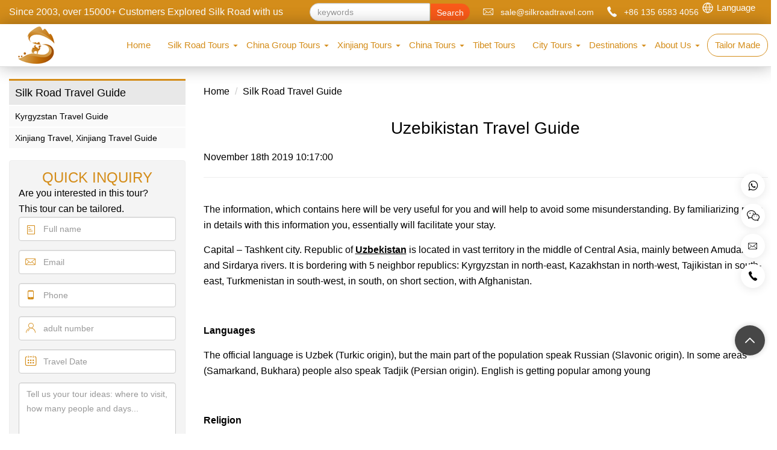

--- FILE ---
content_type: text/html; charset=utf-8
request_url: https://www.silkroadtravel.com/silk-road-travel-guide/uzebikestan-travel-guide.html
body_size: 16859
content:
<!DOCTYPE html>
<html lang="en">
<head>
    <meta charset="UTF-8">
    <meta http-equiv="X-UA-Compatible" content="IE=edge">
    <meta name="viewport" content="width=device-width, initial-scale=1, maximum-scale=1, user-scalable=no">
    <title>Uzebikistan Travel Guide-Silk Road Travel</title>
    <meta name="keywords" content="Uzebikistan Travel Guide"/>
    <meta name="description" content="Uzebikistan Travel Guide will be very useful for you and will help to avoid some misunderstanding.">
    <link rel="stylesheet" href="https://silkroadtravel.antcome.com/static/bootstrap/css/bootstrap.min.css">
<link rel="stylesheet" href="/static/css/main.css?v=20250909">
<script type="text/javascript">

var GV = {
    ROOT: "/",
    WEB_ROOT: "https://silkroadtravel.antcome.com/",
    JS_ROOT: "static/js/"
};
</script>


<!-- Google tag (gtag.js) -->
<script async src="https://www.googletagmanager.com/gtag/js?id=G-SY7TXNVLR9"></script>
<script>
  window.dataLayer = window.dataLayer || [];
  function gtag(){dataLayer.push(arguments);}
  gtag('js', new Date());

  gtag('config', 'G-SY7TXNVLR9');
</script>
<!-- Google Tag Manager -->
<script>(function(w,d,s,l,i){w[l]=w[l]||[];w[l].push({'gtm.start':
new Date().getTime(),event:'gtm.js'});var f=d.getElementsByTagName(s)[0],
j=d.createElement(s),dl=l!='dataLayer'?'&l='+l:'';j.async=true;j.src=
'https://www.googletagmanager.com/gtm.js?id='+i+dl;f.parentNode.insertBefore(j,f);
})(window,document,'script','dataLayer','GTM-57XZMH4P');</script>
<!-- End Google Tag Manager -->
</head>
<body class="nobanner">



<!-- Google Tag Manager (noscript) -->
<noscript><iframe src="https://www.googletagmanager.com/ns.html?id=GTM-MXS7MZ73"
height="0" width="0" style="display:none;visibility:hidden"></iframe></noscript>
<!-- End Google Tag Manager (noscript) -->

<!--   
技术支持:TravelCMS www.litour.cn
QQ： 4474009 
微信：ayuday -->

    <div class="head-top hidden-xs">
        <div class="container">
            <p class="one-text">Since 2003, over 15000+ Customers Explored Silk Road with us </p>
            
            <!-- 定义一个容器，用于放置谷歌翻译下拉菜单 -->
            <div id="google_translate_element"></div>
            
            <ul class="contact-ico">
                <li><i class="antfont ant-email"></i>sale@silkroadtravel.com</li>
                <li><i class="antfont ant-tel"></i>+86 135 6583 4056</li>
            </ul>
            
            <div class="searchbox">
                <input type="text" name="keyword" class="form-control keyword required" value="" autocomplete="off" placeholder="keywords">
                <span class="btn btn-warning search-btn">Search</span>
                
                <div class="search-city-list">
                    <h3>Top Silk Road Destinations</h3>
                    <ul>
                        <li>Beijing</li>
                        <li>Xi'an</li>
                        <li>Jiayuguan</li>
                        <li>Qinghai</li>
                        <li>Dunhuang</li>
                        <li>Urumqi</li>
                        <li>Turpan</li>
                        <li>Lanzhou</li>
                        <li>Zhangye</li>
                        <li>Xining</li>
                        <li>Kashgar</li>
                        <li>Kyrgyzstan</li>
                        <li>Uzbekistan</li>
                    </ul>
                </div>
            </div>
            
        </div>
    </div>

    <div class="nav navbox">
        <div class="container">
            <a href="/" class="logo"><img src="https://silkroadtravel.antcome.com/static/images/logo-new.png" alt="Silk Road Travel"></a>
            <ul class="navpan hidden-xs">
                <li>
                    <a href="/">Home</a>
                </li>
                <li class="drop-down"><a href="https://www.silkroadtravel.com/china-silk-road-tours/">Silk Road Tours</a>
                    <ul class="wide menu-box" style="width: 1140px;left: 380px;">
                        
                        <li class="col-md-4">
                            <h3><a href="https://www.silkroadtravel.com/china-silk-road-tours/">China Silk Road Tours</a></h3>
                            
                            <p><a href="https://www.silkroadtravel.com/silk-road-xinjiang-tours/">Silk Road Xinjiang Tours</a></p>
                            

                            <p><a href="https://www.silkroadtravel.com/silk-road-photography-tours/">Silk Road Photography Tours</a></p>
                            

                            <p><a href="https://www.silkroadtravel.com/silk-road-winter-tours/">Silk Road Winter Tours</a></p>
                            

                            <p><a href="https://www.silkroadtravel.com/luxury-silk-road-tours/">Luxury Silk Road Tours</a></p>
                            

                        </li>
                        <li class="col-md-4">
                            <h3>Great Silk Road Tours</h3>
                            
                            <p><a href="https://www.silkroadtravel.com/great-silk-road-tours/china-kashgar-uzbekistan.html">15 Days Great Silk Road from Kashgar to Tashkent</a></p>
                            

                            <p><a href="https://www.silkroadtravel.com/great-silk-road-tours/uzbekistan-kyrgyzstan-kashgar-xian.html">20 Days Silk Road to Uzbekistan Kyrgyzstan & China</a></p>
                            

                            <p><a href="https://www.silkroadtravel.com/great-silk-road-tours/uzbekistan-kyrgyzstan-pakistan.html">23 Days Uzbekistan to Pakistan via Karakoram Highway</a></p>
                            

                            <p><a href="https://www.silkroadtravel.com/great-silk-road-tours/xinjiang-kyrgyzstan.html">10 Days Silk Road Xinjiang and Bishkek Kyrgyzstan Tour</a></p>
                            

                            <p><a href="https://www.silkroadtravel.com/great-silk-road-tours/centralasia-silk-road.html">16 Days Silk Road Travel to Uzbekistan and China</a></p>
                            

                            <p><a href="https://www.silkroadtravel.com/great-silk-road-tours/5stan.html">11Days 5Stan Adventure</a></p>
                            
                            <p><a href="https://www.silkroadtravel.com/great-silk-road-tours/">More</a></p>
                        </li>
                        <li class="col-md-4">
                            <h3>Silk Road Group Tours</h3>
                            
                            <p><a href="https://www.silkroadtravel.com/silk-road-group-tours/kashgar-turpan-urumqi.html">7 Days Classic Xinjiang Tour to Kashgar, Turpan and Urumqi</a></p>
                            

                            <p><a href="https://www.silkroadtravel.com/silk-road-group-tours/silk-road-group-tour.html">7 Days Silk Road Group Tour to Gansu & Qinghai</a></p>
                            

                            <p><a href="https://www.silkroadtravel.com/silk-road-group-tours/northern-xinjiang-silk-road-tour.html">15 Days Silk Road and Northern Xinjiang Group Tour</a></p>
                            

                            <p><a href="https://www.silkroadtravel.com/silk-road-group-tours/china-uzbekistan.html">19 Days Xinjiang China and Uzbekistan Tour</a></p>
                            

                            <p><a href="https://www.silkroadtravel.com/silk-road-group-tours/culture-tour.html">18 Days Travel Silk Road in China with Escorted Guide</a></p>
                            
                            <p><a href="https://www.silkroadtravel.com/silk-road-group-tours.html">More</a></p>
                        </li>
                        
                    </ul>

                </li>

                <!--<li><a href="https://www.silkroadtravel.com/silk-road-oriental-express/">Oriental Express</a></li>-->
<!--                <li><a href="https://www.silkroadtravel.com/china-group-tour/">Expat & Group Tour</a></li>-->

                <li class="drop-down"><a href="https://www.silkroadtravel.com/china-group-tour/">China Group Tours</a>
                    <ul>
                         <li><a href="https://www.silkroadtravel.com/silk-road-group-tours/">Silk Road Group Tours</a></li>
                         <li><a href="https://www.silkroadtravel.com/china-group-tour/">China Group Tours</a></li>
                    </ul>
                </li>

               
                <li class="drop-down"><a href="https://www.silkroadtravel.com/xinjiang-tours/">Xinjiang Tours</a>
                    <ul>
                                                    <li><a href="https://www.silkroadtravel.com/north-xinjiang-tours/">North Xinjiang Tours</a></li>
                                                    <li><a href="https://www.silkroadtravel.com/south-xinjiang-tours/">South Xinjiang Tours</a></li>
                                                    <li><a href="https://www.silkroadtravel.com/xinjiang-border-transfer/">Xinjiang Border Transfer</a></li>
                                                    <li><a href="https://www.silkroadtravel.com/xinjiang-trekking-route/">Xinjiang Trekking Route</a></li>
                                            </ul>
                </li>



                <li class="drop-down"><a href="https://www.silkroadtravel.com/china-tours/">China Tours</a>
                    <ul style="width:500px;" class="row">
                                                    <li class="col-md-6" style="float:left"><a href="https://www.silkroadtravel.com/top-china-tours/">Top China Tours</a></li>
                                                    <li class="col-md-6" style="float:left"><a href="https://www.silkroadtravel.com/northwest-china-tours/">Northwest China Tours</a></li>
                                                    <li class="col-md-6" style="float:left"><a href="https://www.silkroadtravel.com/yunnan-tours/">Yunnan Tours</a></li>
                                                    <li class="col-md-6" style="float:left"><a href="https://www.silkroadtravel.com/tibet-tours/">Tibet Tours</a></li>
                                                    <li class="col-md-6" style="float:left"><a href="https://www.silkroadtravel.com/gansu-tours/">Gansu Tours</a></li>
                                                    <li class="col-md-6" style="float:left"><a href="https://www.silkroadtravel.com/qinghai-tours/">Qinghai Tours</a></li>
                                                    <li class="col-md-6" style="float:left"><a href="https://www.silkroadtravel.com/sichuan-tours/">Sichuan Tours</a></li>
                                                    <li class="col-md-6" style="float:left"><a href="https://www.silkroadtravel.com/northeast-china-tour/">Northeast China Tours</a></li>
                                                    <li class="col-md-6" style="float:left"><a href="https://www.silkroadtravel.com/inner-mongolia-tours/">Inner Mongolia Tours</a></li>
                                                    <li class="col-md-6" style="float:left"><a href="https://www.silkroadtravel.com/west-china-tours/">West China Tours</a></li>
                                                    <li class="col-md-6" style="float:left"><a href="https://www.silkroadtravel.com/fujian-tours/">Fujian Tours</a></li>
                                                    <li class="col-md-6" style="float:left"><a href="https://www.silkroadtravel.com/ningxia-tours/">Ningxia Tours</a></li>
                                                    <li class="col-md-6" style="float:left"><a href="https://www.silkroadtravel.com/hainan-tours/">Hainan Tours</a></li>
                                                    <li class="col-md-6" style="float:left"><a href="https://www.silkroadtravel.com/jiangxi-tours/">Jiangxi Tours</a></li>
                                                    <li class="col-md-6" style="float:left"><a href="https://www.silkroadtravel.com/guizhou-tours/">Guizhou Tours</a></li>
                                                    <li class="col-md-6" style="float:left"><a href="https://www.silkroadtravel.com/hunan-tours/">Hunan Tours</a></li>
                                                    <li class="col-md-6" style="float:left"><a href="https://www.silkroadtravel.com/shanxi-tours/">Shanxi Tours</a></li>
                                                    <li class="col-md-6" style="float:left"><a href="https://www.silkroadtravel.com/yangtze-river-cruise/">Yangtze River Cruise</a></li>
                                                <li class="col-md-6" style="float:left"><a href="https://www.silkroadtravel.com/silk-road-oriental-express/">Oriental Express</a></li>
                    </ul>
                </li>
                <li><a href="https://www.silkroadtravel.com/tibet-tours/">Tibet Tours</a></li>

                 <li class="drop-down"><a href="https://www.silkroadtravel.com/turpan-tour/">City Tours</a>
                    <ul style="width:500px;" class="row">
                                                    <li class="col-md-6" style="float:left"><a href="https://www.silkroadtravel.com/beijing-tours/">Beijing Tours</a></li>
                                                    <li class="col-md-6" style="float:left"><a href="https://www.silkroadtravel.com/xian-tours/">Xi&apos;an Tours</a></li>
                                                    <li class="col-md-6" style="float:left"><a href="https://www.silkroadtravel.com/shanghai-tours/">Shanghai Tours</a></li>
                                                    <li class="col-md-6" style="float:left"><a href="https://www.silkroadtravel.com/urumqi-tours/">Urumqi Tours</a></li>
                                                    <li class="col-md-6" style="float:left"><a href="https://www.silkroadtravel.com/zhangjiajie-tours/">Zhangjiajie Tours</a></li>
                                                    <li class="col-md-6" style="float:left"><a href="https://www.silkroadtravel.com/chengdu-tours/">Chengdu Tours</a></li>
                                                    <li class="col-md-6" style="float:left"><a href="https://www.silkroadtravel.com/dunhuang-tours/">Dunhuang Tours</a></li>
                                                    <li class="col-md-6" style="float:left"><a href="https://www.silkroadtravel.com/kashgar-tours/">Kashgar Tours</a></li>
                                                    <li class="col-md-6" style="float:left"><a href="https://www.silkroadtravel.com/zhangye-tours/">Zhangye Tours</a></li>
                                                    <li class="col-md-6" style="float:left"><a href="https://www.silkroadtravel.com/turpan-tours/">Turpan Tours</a></li>
                                                    <li class="col-md-6" style="float:left"><a href="https://www.silkroadtravel.com/lanzhou-tours/">Lanzhou Tours</a></li>
                                                    <li class="col-md-6" style="float:left"><a href="https://www.silkroadtravel.com/guilin-city-tours/">Guilin Tours</a></li>
                                                    <li class="col-md-6" style="float:left"><a href="https://www.silkroadtravel.com/pingyao-tours/">Pingyao Tours</a></li>
                                                    <li class="col-md-6" style="float:left"><a href="https://www.silkroadtravel.com/guangzhou-tour/">Guangzhou Tour</a></li>
                                                    <li class="col-md-6" style="float:left"><a href="https://www.silkroadtravel.com/nanjing-tours/">Nanjing Tours</a></li>
                                                    <li class="col-md-6" style="float:left"><a href="https://www.silkroadtravel.com/chongqing-tours/">Chongqing Tours</a></li>
                                                    <li class="col-md-6" style="float:left"><a href="https://www.silkroadtravel.com/harbin-tours/">Harbin Tours</a></li>
                                                    <li class="col-md-6" style="float:left"><a href="https://www.silkroadtravel.com/best-huangshan-tours/">Huangshan Tours</a></li>
                                                    <li class="col-md-6" style="float:left"><a href="https://www.silkroadtravel.com/luoyang-tour/">Luoyang Tour</a></li>
                                            </ul>
                </li>

                <li class="drop-down"><a href="/destinations/">Destinations</a>
                    <ul class="wide menu-des" style="width: 890px;transform: translateX(-70%);">
                        <li style="width:340px">
                            <h3>Cities of China</h3>
                                                        <div style="padding-left: 15px;">
                                
                                 <dl class="col-md-4">
                                    <dt class="mimg"><a href="https://www.silkroadtravel.com/beijing/"><img src="https://silkroadtravel.antcome.com/thumb/100_100/6a3f1805bf2f18d19ce296afe0b6f0fe.jpg" alt="Beijing"></a></dt>
                                    <dd><a href="https://www.silkroadtravel.com/beijing/">Beijing</a></dd>
                                 </dl>
                            
    
                                 <dl class="col-md-4">
                                    <dt class="mimg"><a href="https://www.silkroadtravel.com/dunhuang/"><img src="https://silkroadtravel.antcome.com/thumb/100_100/1668ebc1d41dd27b929ec30f0773b86e.jpg" alt="Dunhuang"></a></dt>
                                    <dd><a href="https://www.silkroadtravel.com/dunhuang/">Dunhuang</a></dd>
                                 </dl>
                            
    
                                 <dl class="col-md-4">
                                    <dt class="mimg"><a href="https://www.silkroadtravel.com/lanzhou/"><img src="https://silkroadtravel.antcome.com/thumb/100_100/ea3ab32b60bb18c505d40d59a108fc18.jpg" alt="Lanzhou"></a></dt>
                                    <dd><a href="https://www.silkroadtravel.com/lanzhou/">Lanzhou</a></dd>
                                 </dl>
                            
    
                                 <dl class="col-md-4">
                                    <dt class="mimg"><a href="https://www.silkroadtravel.com/luoyang/"><img src="https://silkroadtravel.antcome.com/thumb/100_100/c1fb30079af44f64a83516cf1ead2c61.jpg" alt="Luoyang"></a></dt>
                                    <dd><a href="https://www.silkroadtravel.com/luoyang/">Luoyang</a></dd>
                                 </dl>
                            
    
                                 <dl class="col-md-4">
                                    <dt class="mimg"><a href="https://www.silkroadtravel.com/urumqi/"><img src="https://silkroadtravel.antcome.com/thumb/100_100/58b75e3d0738e48e4cbf044403dbace7.jpg" alt="Urumqi"></a></dt>
                                    <dd><a href="https://www.silkroadtravel.com/urumqi/">Urumqi</a></dd>
                                 </dl>
                            
    
                                 <dl class="col-md-4">
                                    <dt class="mimg"><a href="https://www.silkroadtravel.com/xian/"><img src="https://silkroadtravel.antcome.com/thumb/100_100/53ae4b48f7a3e8c23d89859720bc6649.jpg" alt="Xian"></a></dt>
                                    <dd><a href="https://www.silkroadtravel.com/xian/">Xian</a></dd>
                                 </dl>
                            
    
                                 <dl class="col-md-4">
                                    <dt class="mimg"><a href="https://www.silkroadtravel.com/zhangye/"><img src="https://silkroadtravel.antcome.com/thumb/100_100/6e9cd22205e549b9eec122cba65d95b2.jpg" alt="Zhangye"></a></dt>
                                    <dd><a href="https://www.silkroadtravel.com/zhangye/">Zhangye</a></dd>
                                 </dl>
                            
    
                                 <dl class="col-md-4">
                                    <dt class="mimg"><a href="https://www.silkroadtravel.com/jiayuguan/"><img src="https://silkroadtravel.antcome.com/thumb/100_100/d768a3a2e56e9c506317b03efc8045de.jpg" alt="Jiayuguan"></a></dt>
                                    <dd><a href="https://www.silkroadtravel.com/jiayuguan/">Jiayuguan</a></dd>
                                 </dl>
                            
    
                                 <dl class="col-md-4">
                                    <dt class="mimg"><a href="https://www.silkroadtravel.com/turpan/"><img src="https://silkroadtravel.antcome.com/thumb/100_100/2199c0f21d854f4f142f56c3c2b9535a.jpg" alt="Turpan"></a></dt>
                                    <dd><a href="https://www.silkroadtravel.com/turpan/">Turpan</a></dd>
                                 </dl>
                            
    
                                 <dl class="col-md-4">
                                    <dt class="mimg"><a href="https://www.silkroadtravel.com/kashgar/"><img src="https://silkroadtravel.antcome.com/thumb/100_100/919c2ac8c2eba914077d24004c408472.jpg" alt="Kashgar"></a></dt>
                                    <dd><a href="https://www.silkroadtravel.com/kashgar/">Kashgar</a></dd>
                                 </dl>
                            
    
                                 <dl class="col-md-4">
                                    <dt class="mimg"><a href="https://www.silkroadtravel.com/zhangjiajie/"><img src="https://silkroadtravel.antcome.com/thumb/100_100/83868057d9b557ce3b1650b69ea77070.jpg" alt="Zhangjiajie"></a></dt>
                                    <dd><a href="https://www.silkroadtravel.com/zhangjiajie/">Zhangjiajie</a></dd>
                                 </dl>
                            
    
                                 <dl class="col-md-4">
                                    <dt class="mimg"><a href="https://www.silkroadtravel.com/huangshan/"><img src="https://silkroadtravel.antcome.com/thumb/100_100/679b8da64b6144dca4a752c008cb30d7.jpg" alt="Huangshan"></a></dt>
                                    <dd><a href="https://www.silkroadtravel.com/huangshan/">Huangshan</a></dd>
                                 </dl>
                            
    
                                 <dl class="col-md-4">
                                    <dt class="mimg"><a href="https://www.silkroadtravel.com/chongqing/"><img src="https://silkroadtravel.antcome.com/thumb/100_100/34998a63b24445e6d697759776d422ca.jpg" alt="Chongqing"></a></dt>
                                    <dd><a href="https://www.silkroadtravel.com/chongqing/">Chongqing</a></dd>
                                 </dl>
                            

                            </div>
                        </li>
                        <li style="flex:1">
                            <h3>Travel Guide</h3>
                                
                                <p>
                                <a href="https://www.silkroadtravel.com/china/">
                                China                                </a>
                                </p>
                            
    
                                <p>
                                <a href="https://www.silkroadtravel.com/silk-road/">
                                Silk Road                                </a>
                                </p>
                            
    
                                <p>
                                <a href="https://www.silkroadtravel.com/xinjiang/">
                                Xinjiang                                </a>
                                </p>
                            
    
                                <p>
                                <a href="https://www.silkroadtravel.com/pakistan/">
                                Pakistan                                </a>
                                </p>
                            
    
                                <p>
                                <a href="https://www.silkroadtravel.com/tajikistan/">
                                Tajikistan                                </a>
                                </p>
                            
    
                                <p>
                                <a href="https://www.silkroadtravel.com/uzbekistan/">
                                Uzbekistan                                </a>
                                </p>
                            
    
                                <p>
                                <a href="https://www.silkroadtravel.com/kazakhstan/">
                                Kazakhstan                                </a>
                                </p>
                            
    
                                <p>
                                <a href="https://www.silkroadtravel.com/kyrgyzstan/">
                                Kyrgyzstan                                </a>
                                </p>
                            
    
                                <p>
                                <a href="https://www.silkroadtravel.com/turkmenistan/">
                                Turkmenistan                                </a>
                                </p>
                            
    
                                <p>
                                <a href="https://www.silkroadtravel.com/mongolia/">
                                Mongolia                                </a>
                                </p>
                            

                        </li>
                        <li style="width:340px">
                            <h3>Top Destinations</h3>
                                                        <div style="padding-left: 15px;">
                                
                                <dl class="col-md-4">
                                 <dt>
                                    <dt class="mimg"><a href="https://www.silkroadtravel.com/tibet/"><img src="https://silkroadtravel.antcome.com/thumb/100_100/682d6d6561d7ab0f18ecd938235df144.jpg" alt="Tibet"></a></dd>
                                                                        <dd><a href="https://www.silkroadtravel.com/tibet/" style="">Tibet</a></dd>
                                 </dl>
                            
    
                                <dl class="col-md-4">
                                 <dt>
                                    <dt class="mimg"><a href="https://www.silkroadtravel.com/yunnan/"><img src="https://silkroadtravel.antcome.com/thumb/100_100/b59766bd1e7dbc1c0efd9b7db5b0029f.png" alt="Yunnan"></a></dd>
                                                                        <dd><a href="https://www.silkroadtravel.com/yunnan/" style="">Yunnan</a></dd>
                                 </dl>
                            
    
                                <dl class="col-md-4">
                                 <dt>
                                    <dt class="mimg"><a href="https://www.silkroadtravel.com/sichuan/"><img src="https://silkroadtravel.antcome.com/thumb/100_100/3e0a2fdd47c940f463db261036d7d616.jpg" alt="Sichuan"></a></dd>
                                                                        <dd><a href="https://www.silkroadtravel.com/sichuan/" style="">Sichuan</a></dd>
                                 </dl>
                            
    
                                <dl class="col-md-4">
                                 <dt>
                                    <dt class="mimg"><a href="https://www.silkroadtravel.com/qinghai/"><img src="https://silkroadtravel.antcome.com/thumb/100_100/c46efc2ce56607952d32846ac9c4eb68.jpg" alt="Qinghai"></a></dd>
                                                                        <dd><a href="https://www.silkroadtravel.com/qinghai/" style="">Qinghai</a></dd>
                                 </dl>
                            
    
                                <dl class="col-md-4">
                                 <dt>
                                    <dt class="mimg"><a href="https://www.silkroadtravel.com/henan/"><img src="https://silkroadtravel.antcome.com/thumb/100_100/9a19ede09ce9bf4ee47e12cbd058a683.png" alt="Henan"></a></dd>
                                                                        <dd><a href="https://www.silkroadtravel.com/henan/" style="">Henan</a></dd>
                                 </dl>
                            
    
                                <dl class="col-md-4">
                                 <dt>
                                    <dt class="mimg"><a href="https://www.silkroadtravel.com/guizhou/"><img src="https://silkroadtravel.antcome.com/thumb/100_100/da1de4e53bb0d9502f0c94250c599e36.png" alt="Guizhou"></a></dd>
                                                                        <dd><a href="https://www.silkroadtravel.com/guizhou/" style="">Guizhou</a></dd>
                                 </dl>
                            
    
                                <dl class="col-md-4">
                                 <dt>
                                    <dt class="mimg"><a href="https://www.silkroadtravel.com/fujian/"><img src="https://silkroadtravel.antcome.com/thumb/100_100/f6bce6a941fc00a59461814a0e83f2a3.png" alt="Fujian"></a></dd>
                                                                        <dd><a href="https://www.silkroadtravel.com/fujian/" style="">Fujian</a></dd>
                                 </dl>
                            
    
                                <dl class="col-md-4">
                                 <dt>
                                    <dt class="mimg"><a href="https://www.silkroadtravel.com/guangdong/"><img src="https://silkroadtravel.antcome.com/thumb/100_100/bf5ae80cc5bbd981857fc679804e800c.jpg" alt="Guangdong"></a></dd>
                                                                        <dd><a href="https://www.silkroadtravel.com/guangdong/" style="">Guangdong</a></dd>
                                 </dl>
                            
    
                                <dl class="col-md-4">
                                 <dt>
                                    <dt class="mimg"><a href="https://www.silkroadtravel.com/jiangxi/"><img src="https://silkroadtravel.antcome.com/thumb/100_100/c7ee4c9efefb168dc79942843a4a8b46.jpg" alt="Jiangxi"></a></dd>
                                                                        <dd><a href="https://www.silkroadtravel.com/jiangxi/" style="">Jiangxi</a></dd>
                                 </dl>
                            
    
                                <dl class="col-md-4">
                                 <dt>
                                    <dt class="mimg"><a href="https://www.silkroadtravel.com/hunan/"><img src="https://silkroadtravel.antcome.com/thumb/100_100/320e82ce6ecb7c64da9aa6b387e17213.jpg" alt="Hunan"></a></dd>
                                                                        <dd><a href="https://www.silkroadtravel.com/hunan/" style="">Hunan</a></dd>
                                 </dl>
                            
    
                                <dl class="col-md-4">
                                 <dt>
                                    <dt class="mimg"><a href="https://www.silkroadtravel.com/jiangsu/"><img src="https://silkroadtravel.antcome.com/thumb/100_100/1347b062ce363b24dfefe3c28f696c1c.jpg" alt="Jiangsu"></a></dd>
                                                                        <dd><a href="https://www.silkroadtravel.com/jiangsu/" style="">Jiangsu</a></dd>
                                 </dl>
                            
    
                                <dl class="col-md-4">
                                 <dt>
                                    <dt class="mimg"><a href="https://www.silkroadtravel.com/gansu/"><img src="https://silkroadtravel.antcome.com/thumb/100_100/db1ef950bfbe53ded84ea80f14afa24c.png" alt="Gansu"></a></dd>
                                                                        <dd><a href="https://www.silkroadtravel.com/gansu/" style="">Gansu</a></dd>
                                 </dl>
                            
    
                                <dl class="col-md-4">
                                 <dt>
                                    <dt class="mimg"><a href="https://www.silkroadtravel.com/shanxi/"><img src="https://silkroadtravel.antcome.com/thumb/100_100/63167b8bd0e82bde07cb921e5a662a19.jpg" alt="Shanxi"></a></dd>
                                                                        <dd><a href="https://www.silkroadtravel.com/shanxi/" style="">Shanxi</a></dd>
                                 </dl>
                            
    
                                <dl class="col-md-4">
                                 <dt>
                                    <dt class="mimg"><a href="https://www.silkroadtravel.com/zhejiang/"><img src="https://silkroadtravel.antcome.com/thumb/100_100/730144ad5d9bc8d66484f3c46463e00b.jpg" alt="Zhejiang"></a></dd>
                                                                        <dd><a href="https://www.silkroadtravel.com/zhejiang/" style="">Zhejiang</a></dd>
                                 </dl>
                            
    
                                <dl class="col-md-4">
                                 <dt>
                                    <dt class="mimg"><a href="https://www.silkroadtravel.com/yangtze-river-cruises/"><img src="https://silkroadtravel.antcome.com/thumb/100_100/ec0f9478926ca6ba5629ff16165db6ad.jpg" alt="Yangtze River Cruises"></a></dd>
                                                                        <dd><a href="https://www.silkroadtravel.com/yangtze-river-cruises/" style="font-size:12px">Yangtze Cruises </a></dd>
                                 </dl>
                            

                            </div>
                        </li>
                    </ul>
                </li>
                <li class="drop-down"><a href="https://www.silkroadtravel.com/about-us/silk-road-tour-operators.html">About Us</a>
                    <ul class="small" style="width: 260px">
                        
                        <li><a href="https://www.silkroadtravel.com/about-us/silk-road-tour-operators.html">The Best Silk Road Tour Operator</a></li>
                        

                        <li><a href="https://www.silkroadtravel.com/about-us/contact-us.html">Contact Us</a></li>
                        

                        <li><a href="https://www.silkroadtravel.com/about-us/words-from-our-ceo.html">Words from Our CEO</a></li>
                        

                        <li><a href="https://www.silkroadtravel.com/about-us/payment.html">Payment</a></li>
                        

                        <li><a href="https://www.silkroadtravel.com/about-us/travel-agency-cooperation.html">Travel agency cooperation</a></li>
                        

                        <li><a href="https://www.silkroadtravel.com/about-us/how-to-book.html">How to book Your Silk Road Tour</a></li>
                        

                        <li><a href="https://www.silkroadtravel.com/about-us/silk-road-review.html">Silk Road Review</a></li>
                        

                        <li><a href="https://www.silkroadtravel.com/about-us/ourteam-cancellationpolicy.html">Cancellation Policy</a></li>
                        
                    </ul>
                </li>
                <li class="tailor"><a href="https://www.silkroadtravel.com/customize.html" class="btn-link">Tailor Made</a></li>
            </ul>
        </div>


        <button class="navbar-toggle collapsed" type="button" data-toggle="collapse" data-target="#bs-navbar" aria-controls="bs-navbar" aria-expanded="false">
            <span class="sr-only">Toggle navigation</span>
            <span class="icon-bar"></span>
            <span class="icon-bar"></span>
            <span class="icon-bar"></span>
          </button>

    </div>
    <!-- end nav -->

    <div class="sidebar visible-xs" id="bs-navbar">
        <span class="closed">✕</span>
        <ul>
            <li><a href="/">Home</a></li>
            <li class="sidebar-down"><a href="https://www.silkroadtravel.com/china-silk-road-tours/">Silk Road Tours</a>
                <ul>
                    <li><a href="https://www.silkroadtravel.com/china-silk-road-tours/">China Silk Road Tours</a></li>
                    <li><a href="https://www.silkroadtravel.com/great-silk-road-tours/">Great Silk Road Tours</a></li>
                    <li><a href="https://www.silkroadtravel.com/silk-road-group-tours/">Silk Road Group Tours</a></li>
                    <li><a href="https://www.silkroadtravel.com/silk-road-guide/">Silk Road Guide</a></li>
                </ul>

            </li>
            
            <li class="sidebar-down"><a href="https://www.silkroadtravel.com/turpan-tour/">China Group Tours</a>
                <ul>
                    <li><a href="https://www.silkroadtravel.com/silk-road-group-tours/">Silk Road Group Tours</a></li>
                     <li><a href="https://www.silkroadtravel.com/china-group-tour/">China Group Tours</a></li>
                </ul>
            </li>

            <!--<li><a href="https://www.silkroadtravel.com/silk-road-oriental-express/">Oriental Express</a></li>-->
           
            <li class="sidebar-down"><a href="https://www.silkroadtravel.com/xinjiang-tours/">Xinjiang Tours</a>
                <ul>
                                            <li><a href="https://www.silkroadtravel.com/north-xinjiang-tours/">North Xinjiang Tours</a></li>
                                            <li><a href="https://www.silkroadtravel.com/south-xinjiang-tours/">South Xinjiang Tours</a></li>
                                            <li><a href="https://www.silkroadtravel.com/xinjiang-border-transfer/">Xinjiang Border Transfer</a></li>
                                            <li><a href="https://www.silkroadtravel.com/xinjiang-trekking-route/">Xinjiang Trekking Route</a></li>
                                    </ul>
            </li>
            <li class="sidebar-down"><a href="https://www.silkroadtravel.com/china-tours/">China Tours</a>
                <ul>
                                            <li><a href="https://www.silkroadtravel.com/top-china-tours/">Top China Tours</a></li>
                                            <li><a href="https://www.silkroadtravel.com/northwest-china-tours/">Northwest China Tours</a></li>
                                            <li><a href="https://www.silkroadtravel.com/yunnan-tours/">Yunnan Tours</a></li>
                                            <li><a href="https://www.silkroadtravel.com/tibet-tours/">Tibet Tours</a></li>
                                            <li><a href="https://www.silkroadtravel.com/gansu-tours/">Gansu Tours</a></li>
                                            <li><a href="https://www.silkroadtravel.com/qinghai-tours/">Qinghai Tours</a></li>
                                            <li><a href="https://www.silkroadtravel.com/sichuan-tours/">Sichuan Tours</a></li>
                                            <li><a href="https://www.silkroadtravel.com/northeast-china-tour/">Northeast China Tours</a></li>
                                            <li><a href="https://www.silkroadtravel.com/inner-mongolia-tours/">Inner Mongolia Tours</a></li>
                                            <li><a href="https://www.silkroadtravel.com/west-china-tours/">West China Tours</a></li>
                                            <li><a href="https://www.silkroadtravel.com/fujian-tours/">Fujian Tours</a></li>
                                            <li><a href="https://www.silkroadtravel.com/ningxia-tours/">Ningxia Tours</a></li>
                                            <li><a href="https://www.silkroadtravel.com/hainan-tours/">Hainan Tours</a></li>
                                            <li><a href="https://www.silkroadtravel.com/jiangxi-tours/">Jiangxi Tours</a></li>
                                            <li><a href="https://www.silkroadtravel.com/guizhou-tours/">Guizhou Tours</a></li>
                                            <li><a href="https://www.silkroadtravel.com/hunan-tours/">Hunan Tours</a></li>
                                            <li><a href="https://www.silkroadtravel.com/shanxi-tours/">Shanxi Tours</a></li>
                                            <li><a href="https://www.silkroadtravel.com/yangtze-river-cruise/">Yangtze River Cruise</a></li>
                                        <li><a href="https://www.silkroadtravel.com/silk-road-oriental-express/">Oriental Express</a></li>
                </ul>
            </li>


             <li class="sidebar-down"><a href="https://www.silkroadtravel.com/turpan-tour/">City Tours</a>
                <ul>
                                            <li><a href="https://www.silkroadtravel.com/beijing-tours/">Beijing Tours</a></li>
                                            <li><a href="https://www.silkroadtravel.com/xian-tours/">Xi&apos;an Tours</a></li>
                                            <li><a href="https://www.silkroadtravel.com/shanghai-tours/">Shanghai Tours</a></li>
                                            <li><a href="https://www.silkroadtravel.com/urumqi-tours/">Urumqi Tours</a></li>
                                            <li><a href="https://www.silkroadtravel.com/zhangjiajie-tours/">Zhangjiajie Tours</a></li>
                                            <li><a href="https://www.silkroadtravel.com/chengdu-tours/">Chengdu Tours</a></li>
                                            <li><a href="https://www.silkroadtravel.com/dunhuang-tours/">Dunhuang Tours</a></li>
                                            <li><a href="https://www.silkroadtravel.com/kashgar-tours/">Kashgar Tours</a></li>
                                            <li><a href="https://www.silkroadtravel.com/zhangye-tours/">Zhangye Tours</a></li>
                                            <li><a href="https://www.silkroadtravel.com/turpan-tours/">Turpan Tours</a></li>
                                            <li><a href="https://www.silkroadtravel.com/lanzhou-tours/">Lanzhou Tours</a></li>
                                            <li><a href="https://www.silkroadtravel.com/guilin-city-tours/">Guilin Tours</a></li>
                                            <li><a href="https://www.silkroadtravel.com/pingyao-tours/">Pingyao Tours</a></li>
                                            <li><a href="https://www.silkroadtravel.com/guangzhou-tour/">Guangzhou Tour</a></li>
                                            <li><a href="https://www.silkroadtravel.com/nanjing-tours/">Nanjing Tours</a></li>
                                            <li><a href="https://www.silkroadtravel.com/chongqing-tours/">Chongqing Tours</a></li>
                                            <li><a href="https://www.silkroadtravel.com/harbin-tours/">Harbin Tours</a></li>
                                            <li><a href="https://www.silkroadtravel.com/best-huangshan-tours/">Huangshan Tours</a></li>
                                            <li><a href="https://www.silkroadtravel.com/luoyang-tour/">Luoyang Tour</a></li>
                                    </ul>
            </li>
                
            <li class="sidebar-down"><span>Destinations</span>
                <ul>
                        
                            <li><a href="https://www.silkroadtravel.com/silk-road/">Silk Road</a></li>
                    
    
                            <li><a href="https://www.silkroadtravel.com/xinjiang/">Xinjiang</a></li>
                    
    
                            <li><a href="https://www.silkroadtravel.com/beijing/">Beijing</a></li>
                    
    
                            <li><a href="https://www.silkroadtravel.com/dunhuang/">Dunhuang</a></li>
                    
    
                            <li><a href="https://www.silkroadtravel.com/gansu/">Gansu</a></li>
                    
    
                            <li><a href="https://www.silkroadtravel.com/shanghai/">Shanghai</a></li>
                    
    
                            <li><a href="https://www.silkroadtravel.com/lanzhou/">Lanzhou</a></li>
                    
    
                            <li><a href="https://www.silkroadtravel.com/tibet/">Tibet</a></li>
                    
    
                            <li><a href="https://www.silkroadtravel.com/urumqi/">Urumqi</a></li>
                    
    
                            <li><a href="https://www.silkroadtravel.com/chongqing/">Chongqing</a></li>
                    
    
                            <li><a href="https://www.silkroadtravel.com/guangzhou/">Guangzhou</a></li>
                    
    
                            <li><a href="https://www.silkroadtravel.com/zhejiang/">Zhejiang</a></li>
                    
    
                            <li><a href="https://www.silkroadtravel.com/huangshan/">Huangshan</a></li>
                    
    
                            <li><a href="https://www.silkroadtravel.com/luoyang/">Luoyang</a></li>
                    
    
                            <li><a href="https://www.silkroadtravel.com/shenzhen/">Shenzhen</a></li>
                    
    
                            <li><a href="https://www.silkroadtravel.com/xian/">Xian</a></li>
                    
    
                            <li><a href="https://www.silkroadtravel.com/zhangjiajie/">Zhangjiajie</a></li>
                    
    
                            <li><a href="https://www.silkroadtravel.com/zhangye/">Zhangye</a></li>
                    
    
                            <li><a href="https://www.silkroadtravel.com/jiayuguan/">Jiayuguan</a></li>
                    
    
                            <li><a href="https://www.silkroadtravel.com/turpan/">Turpan</a></li>
                    
    
                            <li><a href="https://www.silkroadtravel.com/kashgar/">Kashgar</a></li>
                    
    
                            <li><a href="https://www.silkroadtravel.com/tianshui/">Tianshui</a></li>
                    
    
                            <li><a href="https://www.silkroadtravel.com/pakistan/">Pakistan</a></li>
                    
    
                            <li><a href="https://www.silkroadtravel.com/tajikistan/">Tajikistan</a></li>
                    
    
                            <li><a href="https://www.silkroadtravel.com/uzbekistan/">Uzbekistan</a></li>
                    
    
                            <li><a href="https://www.silkroadtravel.com/kazakhstan/">Kazakhstan</a></li>
                    
    
                            <li><a href="https://www.silkroadtravel.com/kyrgyzstan/">Kyrgyzstan</a></li>
                    
    
                            <li><a href="https://www.silkroadtravel.com/turkmenistan/">Turkmenistan</a></li>
                    
    
                            <li><a href="https://www.silkroadtravel.com/mongolia/">Mongolia</a></li>
                    
    
                            <li><a href="https://www.silkroadtravel.com/yunnan/">Yunnan</a></li>
                    
    
                            <li><a href="https://www.silkroadtravel.com/sichuan/">Sichuan</a></li>
                    
    
                            <li><a href="https://www.silkroadtravel.com/qinghai/">Qinghai</a></li>
                    
    
                            <li><a href="https://www.silkroadtravel.com/henan/">Henan</a></li>
                    
    
                            <li><a href="https://www.silkroadtravel.com/guizhou/">Guizhou</a></li>
                    
    
                            <li><a href="https://www.silkroadtravel.com/fujian/">Fujian</a></li>
                    
    
                            <li><a href="https://www.silkroadtravel.com/jiangxi/">Jiangxi</a></li>
                    
    
                            <li><a href="https://www.silkroadtravel.com/hunan/">Hunan</a></li>
                    
    
                            <li><a href="https://www.silkroadtravel.com/jiangsu/">Jiangsu</a></li>
                    
    
                            <li><a href="https://www.silkroadtravel.com/shanxi/">Shanxi</a></li>
                    
    
                            <li><a href="https://www.silkroadtravel.com/yangtze-river-cruises/">Yangtze River Cruises</a></li>
                    
    
                            <li><a href="https://www.silkroadtravel.com/guangdong/">Guangdong</a></li>
                    
    
                            <li><a href="https://www.silkroadtravel.com/zhuhai/">Zhuhai</a></li>
                    
    
                            <li><a href="https://www.silkroadtravel.com/foshan/">Foshan</a></li>
                    
    
                            <li><a href="https://www.silkroadtravel.com/meizhou/">Meizhou</a></li>
                    
    
                            <li><a href="https://www.silkroadtravel.com/chaoshan/">Chaoshan</a></li>
                    
    
                            <li><a href="https://www.silkroadtravel.com/china/">China</a></li>
                    

                </ul>
            </li>
            <li><a href="https://www.silkroadtravel.com/about-us/silk-road-tour-operators.html">About Us</a></li>
            <!-- <li><a href="https://www.silkroadtravel.com/customize.html">Customize your trip</a></li> -->
        </ul>
        <div class="contact-pan">
            <p>
               Email: sale@silkroadtravel.com<br>
               Tel: +86 135 6583 4056
            </p>
        </div>
    </div>

<div class="container page-box">
    <div class="row">
        <div class="hidden-xs hidden-sm col-xs-3">
            <div class="leftnav">
                <h3>Silk Road Travel Guide</h3>
                <ul>
                    
                        <li><a href="https://www.silkroadtravel.com/silk-road-travel-guide/kyrgyzstan-travel-guide.html">Kyrgyzstan Travel Guide</a></li>
                    

                        <li><a href="https://www.silkroadtravel.com/silk-road-travel-guide/xinjiang-travel-guide.html">Xinjiang Travel, Xinjiang Travel Guide</a></li>
                    
                </ul>
            </div>


            <div id="tourspy">
    <div class="affix-box" id="affix-box">
        <!-- QUICK INQUIRY -->
        <div class="quick-inquiry">
            <form id="quick-inquiry-form">
            <div class="quick-info">
                <span class="quick-tit">QUICK INQUIRY</span>
                <span>Are you interested in this tour? <br>
                                        This tour can be tailored.</span>
            </div>
            <div class="form-group">
                <span class="antfont ant-qingdan"></span>
                <input name="name" type="text" class="form-control required" data-msg="full name is required" value="" placeholder="Full name" autocomplete="off">
            </div>
            <div class="form-group">
                <span class="antfont ant-email"></span>
                <input name="email" type="text"  class="form-control required" data-msg="name is required" value="" placeholder="Email" autocomplete="off">
            </div>
            <div class="form-group">
                <span class="antfont ant-iphone"></span>
                <input name="phone" type="text"  class="form-control" data-msg="Phone is required" value="" placeholder="Phone">
            </div>
            <div class="form-group">
                <span class="antfont ant-user"></span>
                <input name="adult" type="number"  class="form-control required" value="" data-msg="adult number is required" placeholder="adult number" min="1">
            </div>
            <div class="form-group">
                <span class="antfont ant-time"></span>
                <input type="text" name="start_date" value="" data-msg="Travel date is required" class="form-control datepicker required" placeholder="Travel Date" autocomplete="off">
            </div>
            <div class="form-group">
                <textarea id="content" name="content" class="form-control" placeholder="Tell us your tour ideas: where to visit, how many people and days... "></textarea>
            </div>
            <input type="submit" value="Send My Inquiry" class="btn btn-primary">
            </form>
        </div>
        <!-- end QUICK INQUIRY -->
    </div>
</div>

        </div>
        <!-- end left -->

        <div class="col-md-9">
            <ul class="breadcrumb">
                <li><a href="/">Home</a></li>
                    
                
                <li><a href="https://www.silkroadtravel.com/silk-road-travel-guide/">Silk Road Travel Guide</a></li>
                
            </ul>

            <h1 class="page-title">Uzebikistan Travel Guide</h1>
            <p>
                 November 18th 2019 10:17:00            </p>
            <hr>
            <div class="page-content">
                
<p>The information, which contains here will be very useful for you and will help to avoid some misunderstanding. By familiarizing more in details with this information you, essentially will facilitate your stay.</p>
<p>Capital – Tashkent city. Republic of <a href="/uzbekistan/" target="_self" title="Uzbekistan"><strong>Uzbekistan</strong></a> is located in vast territory in the middle of Central Asia, mainly between Amudarya and Sirdarya rivers. It is bordering with 5 neighbor republics: Kyrgyzstan in north-east, Kazakhstan in north-west, Tajikistan in south-east, Turkmenistan in south-west, in south, on short section, with Afghanistan. </p>
<p><br></p>
<p><strong>Languages</strong></p>
<p>The official language is Uzbek (Turkic origin), but the main part of the population speak Russian (Slavonic origin). In some areas (Samarkand, Bukhara) people also speak Tadjik (Persian origin). English is getting popular among young </p>
<p><br></p>
<p><strong>Religion</strong><br></p>
<p>Islam – 88%, Christian (orthodox) – 9%</p>
<p><br></p>
<p><strong>Climate/Weather</strong><br></p>
<p>Climate in Uzbekistan is sharply continental, it varies from dry and arid, with warm summers and cool winters in the west to moderate rainfall, with temperature summers and bitterly cold winters in the east. Temperature in Uzbekistan ranges during the year, from +40˚C in summer (July and August) and -20˚C in the middle of winter (January and February). Humidity is fairly low. In spring and fall temperatures are of a more moderate nature (mid 20˚C to 30˚C)</p>
<p><br></p>
<p><strong>Tourist seasons</strong> </p>
<p>Because of the peculiarity of climate, first half of tourist season falls on spring months: March, April, May, and the second half is in August, September and October. Also there is tourist activity in winter months for the lovers of mountains and winter sports (ski, snowboard)</p>
<p><br></p>
<p><strong>Population</strong></p>
<p>The population of Uzbekistan is over 25 mln. The density of population is 52, 8 people per 1km2. Ethnically the peoples on the territory of Uzbekistan are Uzbek (80%), Russians (5%), Tadjik (5, 5%), Kazakh (0, 8%), Karakalpak (3%), Tartar (1%) and others. Population is concentrated in the plains around water sources, in the valleys and deltas of the big rivers.</p>
<p><br></p>
<p><strong>Currency Exchange</strong></p>
<p>National currency is sum.  1 sum = 100 tiyin.  </p>
<p>$1 = 8420 sums (as of April 2019)</p>
<p>All foreign currencies can be exchanged in major banks. The preferred currencies are US dollars and Euros (Cash). In country cities there are difficulties with exchange, advice to do all changes in Tashkent so at the end of the tour you can return local currency back to same exchange office (need to save exchange order). Tourists should have enough cash US dollars (new dated notes in best condition) for most expenses.</p>
<p><strong><br></strong></p>
<p><strong>Credit Cards</strong><br></p>
<p>Credit cards VISA, MASTER CARD are acceptable in major banks and hotels in Tashkent. In country cities most used cash payments.</p>
<p><br></p>
<p><strong>Electricity</strong></p>
<p>220 volts AC, 50 Am. Round 2 pin continental plugs are standard.</p>
<p><br></p>
<p><strong>Cuisine</strong><br>There are over one thousand dishes in Uzbek cuisine. Fruits and vegetables grown under the tender oriental sun are terrific in taste. There are about 500 varieties of Uzbek plow only cooked in its own way in every region. Calorie content and ecological cleanness of local ingredients is unique, Uzbek cuisine cannot be described and it should be tasted.</p>
<p><br></p>
<p><strong>Health</strong></p>
<p>No mandatory requirements for entry into Uzbekistan and no vaccinations are officially required. Tap water safe in most areas, but bottle water is recommended anyway.</p>
<p><br></p>
<p><strong>Insurance</strong> </p>
<p>As this kind of services in Uzbekistan is still developing, it is advisable to be insured at home by your local insurance company.</p>
<p><br></p>
<p><strong>Security</strong><br>Individual safety boxes are not always available in Uzbekistan hotels. An essential part of your luggage is a comfortable money wallet, which may be worn under your clothing. At all times you should carry your main documents (i.e. currency, travelers’ cheque, air tickets, passports, visas etc.) In accordance with local laws, you will be required to hand in your passport to the hotel reception on arrival to allow registration of your passport details by the hotel. Your passport will normally be available again after a few hours. Do not forget to collect it before departure.</p>
<p><br></p>
<p><strong>Photography in Uzbekistan</strong><br>No difficulty is put in the way of visitors who wish to photograph places of historic interest. <br>Photography inside some religious monuments and in airports, railway stations or near military installation may not be allowed. If in doubt ask your local guide. Please also note that there is a fee for photography in most sightseeing places</p>
<p><br></p>
<p><strong>Rent a car</strong></p>
<p>International Permit required. Minimum age is 18 years. Drive on the right. Speed limits 50-70 km/h in urban areas, 90 km/h on highways. Car rent with driver is widely offered rather than without driver.</p>
<p><br></p>
<p><strong>Tips</strong> </p>
<p>Tipping is widely used. If you are satisfied with service, you can leave some tips. It will be gladly accepted.</p>
<p><br></p>
<p><strong>What to take</strong></p>
<p>If you are coming to Uzbekistan as a tourist following items are essential to take while staying: a backpack is very useful in carrying personal things, a hat, sunglasses, light shoes, sun blocks and light colored cotton clothes during summer and hot periods; a light water and windproof jacket is useful during autumn and period of light showers and at nights in the desert. Uzbekistan is a conservative country, though with Muslim traditions; therefore clothes should be conservative. Women and men may wear long slacks and shirts or blouses with sleeves.</p>
<p><br></p>
<p><strong>Tour leaders and Local guides</strong></p>
<p>Local guide provides historical, cultural and contemporary information, heritage interpretation to individual travelers and organized tour groups. Usually tour guides work in their home town and do not travel with the clients throughout the country. They typically work on a daily basis. Local guides have a recognized certificate. </p>
<p>Tour leader: A person who accompanies a tour group or individual travelers throughout the country or region, usually with a particular knowledge of the region. Their job entails providing commentary, routing the tour, timing the tour and looking after logistics like hotel check-ins, local flight check ins, reservations for attractions, making arrangements for meals. In some cases tour leaders also act as a tour guide and provide sightseeing tours in some places. Tour leaders have a recognized certificate. </p>
<p><br></p>
<p><strong>Airlines in Uzbekistan</strong></p>
<p>All domestic flights are operated by National Company Uzbekistan Airways. Flights schedule can be changed without prior notice. Maximum luggage limit – 20kg per person + 5kg hand luggage. Clients should be at the airport minimum 1.5 hours before for domestic flights; and 2.5 hours before for international flights.</p>
<p> </p>
<p><strong>Clothing Limitations</strong> </p>
<p>Generally, there are no strict limitations on clothing, especially in Tashkent and other major cities, where particularly young people enjoy full liberty with clothing. You can frequently encounter young ladies wearing traditional Islamic covers, but this is a personal preference rather than a must.</p>
<p>In some provinces, however, such as Fergana Valley, it would be better to avoid wearing shorts. Same rule is applied when visiting religious places, mosques, mausoleums, etc. Also, ladies should cover their shoulders and chest and preferably wear a hat or a headscarf.</p>
<p>In summer time it would be advisable to follow the above recommendation to protect yourself from the sun. Also, sun protection lotions can be used</p>
<p> </p>
<p><strong>Visa</strong></p>
<p>1. A bilateral visa-free regime has been established with Kyrgyzstan (up to 60 days), Tajikistan (up to 30 days), Azerbaijan, Armenia, Belarus, Georgia, Kazakhstan, Moldova, Russia and Ukraine.</p>
<p>2. A visa-free regime is introduced for 30 days period for citizens of Andorra Principality, Australian Union, Austrian Republic, Argentine Republic, Bosnia and Herzegovina,  Brunei Darussalam State, Canada, Czech Republic, Federative Republic of Brazil, Federal Republic of Germany, Finland Republic, French Republic, Grand Duchy of Luxembourg, Hungary, Greek Republic, Israel, Indonesia, Ireland, Iceland, Italian Republic,  Liechtenstein, Montenegro, Principality of Monaco, the Kingdom of Belgium, the Kingdom of Denmark, the Kingdom of Spain, the Kingdom of the Netherlands, the Kingdom of Norway, the Kingdom of Sweden, the Republic of Latvia, the Republic of Lithuania, Malaysia, Mongolia, New Zealand, Portugal Republic, Republic of Bulgaria, Republic of Cyprus, Republic of Korea, Republic of Malta, Republic of Poland, Republic of San Marino, Republic of Serbia, Singapore, Republic of Slovenia, Republic of Croatia, Republic of Chile, Romania, Slovak Republic, Republic of Turkey, Swiss Confederation, Republic of Estonia, Japan, UUU, United Kingdom of Great Britain and Northern Ireland , Vatican.</p>
<p>The visa-free regime applies to citizens of these countries, holders of all categories of passports (diplomatic, service and civil) planning to visit the Republic of Uzbekistan for up to 30 days, regardless of the purpose of their trip. In order to enter the country, a person must have a valid national passport or another substitute document used for travel to foreign countries.</p>
<p>The visa-free regime does not apply to stateless persons permanently residing in the territories of these countries.</p>
<p>Accordingly, the visa-free regime is valid for 30 days from the date of entry into Uzbekistan. Before the end of the 30-day visa-free stay period, a foreign citizen must leave the Republic of Uzbekistan. Exceeding the 30-day visa-free stay is recognized as violation of the Rules of stay of foreign citizens in the Republic of Uzbekistan.</p>
<p>Accordingly, if it is necessary to stay in Uzbekistan for more than 30 days, a foreign citizen must obtain an entry visa to the Republic of Uzbekistan in accordance with the established procedure, corresponding to the purpose of his trip.</p>
<p>3. Visa-free entry to the Republic of Uzbekistan for foreign citizens up to 16 year old with biometric travel document. In this case they must be accompanied by legal representatives and they can stay in Uzbekistan for the duration of the visa of the accompanying person, but not more than ninety days since the date of entry into the country.</p>
<p>4. A visa-free regime is established with China, Hungary, Tajikistan and Turkmenistan (up to 30 days), India, the Republic of Korea and Vietnam (up to 60 days), Brazil, Latvia, Poland, Romania, Singapore, Slovakia, Estonia, Kuwait and Turkey (up to 90 days). Citizens of these countries (except India) who hold diplomatic passports and are accredited as employees of diplomatic missions or consular offices of their countries located on the territory of Uzbekistan, as well as members of their families have the right to enter and stay without visas for the entire period of work.</p>
<p>5. Introduced the system of issuing electronic entry tourist visas (e-visa.gov.uz) for foreign citizens, which has simplified the procedure of issuing visas (list of countries in Attachment 1);</p>
<p>Starting from March 15, 2019, new system of electronic entry visas with a validity period of 30 days has been introduced:</p>
<p>- double entry, with a consular fee of $ 35;</p>
<p>- multiple entry, with a consular fee of $ 50.</p>
<p>6. Introduced new short-term transit visa-free entry to the Republic of Uzbekistan for a period of five days for a citizens of several countries (list of countries in Attachment 2). In this case the foreigners must come through international airports of Uzbekistan, showing to frontier officer that they have an air ticket of “Uzbekistan Airways” National aircompany to a third country. This procedure is applying to transiting passengers wishing to explore the sights-seeing of Uzbekistan.</p>
<p>7. Uzbekistan and Japan issue visas without consular fees on the mutual basis.</p>
<p><br></p>
<p><strong>Airport and Customs Regulations</strong></p>
<p>Dear guests and citizens of republic of Uzbekistan! To avoid violation of custom legislation when entering into Uzbekistan, during customs control and registration you need to know below coming information:</p>
<p>· While crossing customs border of republic of Uzbekistan each passenger needs to fill custom declaration form T-6 (if has money amount more than 2000 usd only) by declaring foreign currency in cash, currency values, inventory holdings and other belongings of private use.  </p>
<p>· Bringing foreign currency in cash into republic of Uzbekistan as well as traveling cheque are allowed in unlimited amount for residents and nonresidents but must be declared in custom form T-6</p>
<p>· If passenger has money amount less than 2 000 usd, he can pass thru green line at airport.</p>
<p> </p>
<p><strong>Bringing foreign currency in cash into republic of Uzbekistan with certification of form of TC-21</strong></p>
<p>If resident or nonresident wish, foreign currency can be put on deposit with certificate TC-21, free of charge. First copy of TC-21 certificate with stamp is given to owner (passenger).</p>
<p>Detected fake foreign currency in cash, during custom inspection, not allowed entering into republic of Uzbekistan. Fake currency is stopped with drawing up of an act in set form of law.  </p>
<p> </p>
<p><strong>List of items prohibited to import into republic of Uzbekistan</strong></p>
<p>· Publications, manuscripts, cliché, pictures, illustrations, photos, photographic films, photo negatives,</p>
<p>· Movie – video – audio products, gram records, sound materials aimed or related to undermine state and social regime, braking territorial integrity, political independency and state sovereignty, propagandizing war, terrorism, violence, national oneness and religious hatred, racism and its variety (anti-Semitism, fascism) as well as pornographic materials.</p>
<p>· Prohibited import and export of rare and disappearing sort of animals in republic of Uzbekistan, listed in Red Book.</p>
<p>· Import of goods, by natural person, for commercial activity, required registration of this person as an individual entrepreneur with right for import and export operations.</p>
<p>· Limit of import of precious metals, not obliged by custom fees, are 5 units with total weight no more than 30 grams. Import and export of precious metals and jewelry for commercial aims are carried only with license given by Ministry of external Economic Relations and Trade of republic of Uzbekistan.</p>
<p>· Import of radio electronic facilities and high-frequency equipment carried only with approval of appropriate authority of republic of Uzbekistan. (Centre of Electromagnetic Compatibility of Communication and Information Ministry of Uzbekistan)</p>
<p>· To import photogenic and animal origin, special permit need from appropriate authority of republic of Uzbekistan. (Sanitary -Epidemiology Station)</p>
<p>· Import and export of drugs and medical equipment allowed only with permission of Ministry of Health of republic of Uzbekistan.</p>
<p>· Not showing in custom declaration and not presenting to custom inspector during oral inquiry of foreign currency in cash, inventory holdings and other belongings, will be understood and appear as factor of breaking custom laws of republic of Uzbekistan. When such law breaking facts of custom laws are found, they will be validated with procedural documents according to articles of customs code of republic of Uzbekistan.</p>
            </div>

            

        </div>
    </div>
</div>
<!-- end container -->




<div class="footer">
        <div class="footer-link">
            <div class="container">
                <div class="col-md-3">
                    <h5>About US</h5>
                    <ul>
                        
                        <li><a href="https://www.silkroadtravel.com/about-us/silk-road-tour-operators.html">The Best Silk Road Tour Operator</a></li>
                        

                        <li><a href="https://www.silkroadtravel.com/about-us/contact-us.html">Contact Us</a></li>
                        

                        <li><a href="https://www.silkroadtravel.com/about-us/words-from-our-ceo.html">Words from Our CEO</a></li>
                        

                        <li><a href="https://www.silkroadtravel.com/about-us/payment.html">Payment</a></li>
                        

                        <li><a href="https://www.silkroadtravel.com/about-us/travel-agency-cooperation.html">Travel agency cooperation</a></li>
                        

                        <li><a href="https://www.silkroadtravel.com/about-us/how-to-book.html">How to book Your Silk Road Tour</a></li>
                        

                        <li><a href="https://www.silkroadtravel.com/about-us/silk-road-review.html">Silk Road Review</a></li>
                        

                        <li><a href="https://www.silkroadtravel.com/about-us/ourteam-cancellationpolicy.html">Cancellation Policy</a></li>
                        
                    </ul>


                </div>
                <div class="col-md-3">
                    <h5>China Tours</h5>
                    <ul>
                        <li><a href="/luxury-silk-road-tours/">Luxury Silk Road Tours</a></li>
                        <li><a href="/silk-road-xinjiang-tours/">Silk Road Xinjiang Tours</a></li>
                        <li><a href="/north-xinjiang-tours/">North Xinjiang Tours</a></li>
                        <li><a href="/top-china-tours/">Top China Tours</a></li>
                        <li><a href="/yunnan-tours/">Yunnan Tours</a></li>
                        <li><a href="/tibet-tours/">Tibet Tours</a></li>
                        <li><a href="/gansu-tours/">Gansu Tours</a></li>
                        <li><a href="/qinghai-tours/">Qinghai Tours</a></li>
                        <li><a href="/sichuan-tours/">Sichuan Tours</a></li>
                        <li><a href="/inner-mongolia-tours/">Inner Mongolia Tours</a></li>
                        <li><a href="/fujian-tours/">Fujian Tours</a></li>
                        <li><a href="/ningxia-tours/">Ningxia Tours</a></li>
                        <li><a href="/hainan-tours/">Hainan Tours</a></li>
                        <li><a href="/jiangxi-tours/">Jiangxi Tours</a></li>
                        <li><a href="/guizhou-tours/">Guizhou Tours</a></li>
                        <li><a href="/hunan-tours/">Hunan Tours</a></li>
                        <li><a href="/shanxi-tours/">Shanxi Tours</a></li>
                    </ul>
                </div>
<!--                <div class="col-md-3">-->
<!--                    <h5>Info Enteriies</h5>-->
<!--                     <ul class="share-list">-->
<!--                        <li><a href="https://www.youtube.com/channel/UCJlGsBRnFb9AFILT2tCAjeA " target="_blank"><img src="https://silkroadtravel.antcome.com/static/images/youtube.png" data-original="/static/images/youtube.png" alt="youtube" style=""></a></li>-->
<!--                        <li><a href="https://www.facebook.com/silkroadtravelchina" target="_blank"><img src="https://silkroadtravel.antcome.com/static/images/facebook.png" data-original="/static/images/facebook.png" alt="facebook" style=""></a></li>-->
<!--                        <li><a href="#" target="_blank"><img src="https://silkroadtravel.antcome.com/static/images/twitter.png" data-original="/static/images/twitter.png" alt="twitter" style=""></a></li>-->
<!--                        <li><a href="#" target="_blank"><img src="https://silkroadtravel.antcome.com/static/images/instagram.png" data-original="/static/images/instagram.png" alt="instagram" style=""></a></li>-->
<!--                    </ul>-->
<!--                </div>-->
                <div class="col-md-3">
                    <h5>Destinations</h5>
                    <ul class="row">
                            
                            <li class="col-md-6"><a href="https://www.silkroadtravel.com/silk-road/">Silk Road</a></li>
                        
    
                            <li class="col-md-6"><a href="https://www.silkroadtravel.com/xinjiang/">Xinjiang</a></li>
                        
    
                            <li class="col-md-6"><a href="https://www.silkroadtravel.com/beijing/">Beijing</a></li>
                        
    
                            <li class="col-md-6"><a href="https://www.silkroadtravel.com/dunhuang/">Dunhuang</a></li>
                        
    
                            <li class="col-md-6"><a href="https://www.silkroadtravel.com/gansu/">Gansu</a></li>
                        
    
                            <li class="col-md-6"><a href="https://www.silkroadtravel.com/shanghai/">Shanghai</a></li>
                        
    
                            <li class="col-md-6"><a href="https://www.silkroadtravel.com/lanzhou/">Lanzhou</a></li>
                        
    
                            <li class="col-md-6"><a href="https://www.silkroadtravel.com/tibet/">Tibet</a></li>
                        
    
                            <li class="col-md-6"><a href="https://www.silkroadtravel.com/urumqi/">Urumqi</a></li>
                        
    
                            <li class="col-md-6"><a href="https://www.silkroadtravel.com/chongqing/">Chongqing</a></li>
                        
    
                            <li class="col-md-6"><a href="https://www.silkroadtravel.com/guangzhou/">Guangzhou</a></li>
                        
    
                            <li class="col-md-6"><a href="https://www.silkroadtravel.com/zhejiang/">Zhejiang</a></li>
                        
    
                            <li class="col-md-6"><a href="https://www.silkroadtravel.com/huangshan/">Huangshan</a></li>
                        
    
                            <li class="col-md-6"><a href="https://www.silkroadtravel.com/luoyang/">Luoyang</a></li>
                        
    
                            <li class="col-md-6"><a href="https://www.silkroadtravel.com/shenzhen/">Shenzhen</a></li>
                        
    
                            <li class="col-md-6"><a href="https://www.silkroadtravel.com/xian/">Xian</a></li>
                        
    
                            <li class="col-md-6"><a href="https://www.silkroadtravel.com/zhangjiajie/">Zhangjiajie</a></li>
                        
    
                            <li class="col-md-6"><a href="https://www.silkroadtravel.com/zhangye/">Zhangye</a></li>
                        
    
                            <li class="col-md-6"><a href="https://www.silkroadtravel.com/jiayuguan/">Jiayuguan</a></li>
                        
    
                            <li class="col-md-6"><a href="https://www.silkroadtravel.com/turpan/">Turpan</a></li>
                        
    
                            <li class="col-md-6"><a href="https://www.silkroadtravel.com/kashgar/">Kashgar</a></li>
                        
    
                            <li class="col-md-6"><a href="https://www.silkroadtravel.com/tianshui/">Tianshui</a></li>
                        
    
                            <li class="col-md-6"><a href="https://www.silkroadtravel.com/pakistan/">Pakistan</a></li>
                        
    
                            <li class="col-md-6"><a href="https://www.silkroadtravel.com/tajikistan/">Tajikistan</a></li>
                        
    
                            <li class="col-md-6"><a href="https://www.silkroadtravel.com/uzbekistan/">Uzbekistan</a></li>
                        
    
                            <li class="col-md-6"><a href="https://www.silkroadtravel.com/kazakhstan/">Kazakhstan</a></li>
                        
    
                            <li class="col-md-6"><a href="https://www.silkroadtravel.com/kyrgyzstan/">Kyrgyzstan</a></li>
                        
    
                            <li class="col-md-6"><a href="https://www.silkroadtravel.com/turkmenistan/">Turkmenistan</a></li>
                        
    
                            <li class="col-md-6"><a href="https://www.silkroadtravel.com/mongolia/">Mongolia</a></li>
                        
    
                            <li class="col-md-6"><a href="https://www.silkroadtravel.com/yunnan/">Yunnan</a></li>
                        
    
                            <li class="col-md-6"><a href="https://www.silkroadtravel.com/sichuan/">Sichuan</a></li>
                        
    
                            <li class="col-md-6"><a href="https://www.silkroadtravel.com/qinghai/">Qinghai</a></li>
                        
    
                            <li class="col-md-6"><a href="https://www.silkroadtravel.com/henan/">Henan</a></li>
                        
    
                            <li class="col-md-6"><a href="https://www.silkroadtravel.com/guizhou/">Guizhou</a></li>
                        
    
                            <li class="col-md-6"><a href="https://www.silkroadtravel.com/fujian/">Fujian</a></li>
                        
    
                            <li class="col-md-6"><a href="https://www.silkroadtravel.com/jiangxi/">Jiangxi</a></li>
                        
    
                            <li class="col-md-6"><a href="https://www.silkroadtravel.com/hunan/">Hunan</a></li>
                        
    
                            <li class="col-md-6"><a href="https://www.silkroadtravel.com/jiangsu/">Jiangsu</a></li>
                        
    
                            <li class="col-md-6"><a href="https://www.silkroadtravel.com/shanxi/">Shanxi</a></li>
                        
    
                            <li class="col-md-6"><a href="https://www.silkroadtravel.com/yangtze-river-cruises/">Yangtze River Cruises</a></li>
                        
    
                            <li class="col-md-6"><a href="https://www.silkroadtravel.com/guangdong/">Guangdong</a></li>
                        
    
                            <li class="col-md-6"><a href="https://www.silkroadtravel.com/zhuhai/">Zhuhai</a></li>
                        
    
                            <li class="col-md-6"><a href="https://www.silkroadtravel.com/foshan/">Foshan</a></li>
                        
    
                            <li class="col-md-6"><a href="https://www.silkroadtravel.com/meizhou/">Meizhou</a></li>
                        
    
                            <li class="col-md-6"><a href="https://www.silkroadtravel.com/chaoshan/">Chaoshan</a></li>
                        
    
                            <li class="col-md-6"><a href="https://www.silkroadtravel.com/china/">China</a></li>
                        

                    </ul>
                </div>
                <div class="col-md-3">
                    <h5>Contact Us</h5>
                    <p>Tel: +86 135 6583 4056, <br> WhatsApp: 86 135 6583 4056<br> Email: sale@silkroadtravel.com<br>
                        <div class="text-center" style="margin-bottom: 15px"><img src="https://silkroadtravel.antcome.com/static/images/barcode.jpg" alt="wechat"></div>
                    </p>
                    <h5>Follow Us</h5>
                    <div class="ico-link">
                        <a href="https://www.youtube.com/channel/UCJlGsBRnFb9AFILT2tCAjeA " target="_blank"><img src="https://silkroadtravel.antcome.com/static/images/youtube.png" data-original="/static/images/youtube.png" alt="youtube" style=""></a>
                        <a href="https://www.facebook.com/silkroadtravelchina" target="_blank"><img src="https://silkroadtravel.antcome.com/static/images/facebook.png" data-original="/static/images/facebook.png" alt="facebook" style=""></a>
                        <a href="#" target="_blank"><img src="https://silkroadtravel.antcome.com/static/images/twitter.png" data-original="/static/images/twitter.png" alt="twitter" style=""></a>
                        <a href="#" target="_blank"><img src="https://silkroadtravel.antcome.com/static/images/instagram.png" data-original="/static/images/instagram.png" alt="instagram" style=""></a>
                    </div>
                </div>
            </div>

           

        </div>
        <div class="footer-copyright">
            <div class="container">
                <span>SilkRoadTravel.com Copyright © 2006 - 2020. All Rights Reserved</span> <span>Design By: <a href="https://www.litour.cn" target="_blank">TravelCMS</a></span><span>We accept: <img src="https://silkroadtravel.antcome.com/static/images/pay-ico.png" alt="payment"></span> 
                <!-- <span>Security: <img src="https://silkroadtravel.antcome.com/static/images/security-ico.png" alt=""></span> -->
            </div>
        </div>
    </div>
    
<div class="fixedtool">
    <ul>
        <li>
            <a href="javascript:;">
                <span class="antfont ant-whatsapp1"></span>
                <div class="qrcode"><img src="/static/images/ico-whatsapp.png"> <p>Whatapps</p></div>
            </a>
        </li>
        <li>
            <a href="javascript:;">
                <span class="antfont ant-wechat"></span>
                <div class="qrcode"><img src="/static/images/ico-wechat.png"> <p>Wechat</p></div>
            </a>
        </li>
        <li>
            <a href="javascript:;"><span class="antfont ant-email"></span><div class="tips">Email: sale@silkroadtravel.com</div></a>
        </li>
        <li>
            <a href="javascript:;"><span class="antfont ant-tel"></span><div class="tips">TEL: +86 135 6583 4056</div></a>
        </li>
    </ul>
</div>


<!--<script async src="//static.getclicky.com/101423069.js"></script>-->
<!--<noscript><p><img alt="Clicky" width="1" height="1" src="//in.getclicky.com/101423069ns.gif" /></p></noscript>-->

<!-- Google Tag Manager (noscript) -->
<noscript><iframe src="https://www.googletagmanager.com/ns.html?id=GTM-57XZMH4P"
height="0" width="0" style="display:none;visibility:hidden"></iframe></noscript>
<!-- End Google Tag Manager (noscript) -->


<script type="text/javascript">
    function downloadJSAtOnload() {
        var element = document.createElement("script");
        element.src = "https://silkroadtravel.antcome.com/min/?f=/static/js/jquery.min.js,/static/js/main.js";
        document.body.appendChild(element);
    }
    if (window.addEventListener)
        window.addEventListener("load", downloadJSAtOnload, false);
    else if (window.attachEvent)
        window.attachEvent("onload", downloadJSAtOnload);
    else window.onload = downloadJSAtOnload;
</script>

</body>
</html>

--- FILE ---
content_type: application/javascript
request_url: https://www.silkroadtravel.com/static/js/translate_a_element.js
body_size: 41953
content:
// go/mss-setup#7-load-the-js-or-css-from-your-initial-page
if (!window["_DumpException"]) {
  const _DumpException =
    window["_DumpException"] ||
    function (e) {
      throw e;
    };
  window["_DumpException"] = _DumpException;
}
("use strict");
this.default_tr = this.default_tr || {};
(function (_) {
  var window = this;
  try {
    _._F_toggles_initialize = function (a) {
      ("undefined" !== typeof globalThis
        ? globalThis
        : "undefined" !== typeof self
        ? self
        : this
      )._F_toggles = a || [];
    };
    (0, _._F_toggles_initialize)([]);
    /*

 Copyright The Closure Library Authors.
 SPDX-License-Identifier: Apache-2.0
*/
    /*

 SPDX-License-Identifier: Apache-2.0
*/
    var fa,
      xa,
      Aa,
      Ha,
      La,
      Ma,
      Pa,
      Qa,
      Ra,
      Sa,
      Xa,
      bb,
      cb,
      db,
      eb,
      v,
      fb,
      ib,
      jb,
      nb;
    _.ba = function (a, b) {
      if (Error.captureStackTrace) Error.captureStackTrace(this, _.ba);
      else {
        var c = Error().stack;
        c && (this.stack = c);
      }
      a && (this.message = String(a));
      void 0 !== b && (this.cause = b);
    };
    _.ca = function (a) {
      _.t.setTimeout(function () {
        throw a;
      }, 0);
    };
    _.da = function (a) {
      a && "function" == typeof a.S && a.S();
    };
    fa = function (a) {
      for (var b = 0, c = arguments.length; b < c; ++b) {
        var d = arguments[b];
        _.ea(d) ? fa.apply(null, d) : _.da(d);
      }
    };
    _.ka = function () {
      !_.ha && _.ia && _.ja();
      return _.ha;
    };
    _.ja = function () {
      _.ha = (0, _.ia)();
      la.forEach(function (a) {
        a(_.ha);
      });
      la = [];
    };
    _.na = function (a) {
      _.ha && ma(a);
    };
    _.pa = function () {
      _.ha && oa(_.ha);
    };
    _.ra = function (a, b) {
      b.hasOwnProperty("displayName") || (b.displayName = a);
      b[qa] = a;
    };
    _.ta = function (a, b) {
      return 0 <= (0, _.sa)(a, b);
    };
    _.ua = function (a, b) {
      _.ta(a, b) || a.push(b);
    };
    _.va = function (a, b) {
      b = (0, _.sa)(a, b);
      var c;
      (c = 0 <= b) && Array.prototype.splice.call(a, b, 1);
      return c;
    };
    _.wa = function (a) {
      var b = a.length;
      if (0 < b) {
        for (var c = Array(b), d = 0; d < b; d++) c[d] = a[d];
        return c;
      }
      return [];
    };
    xa = function (a, b) {
      for (var c = 1; c < arguments.length; c++) {
        var d = arguments[c];
        if (_.ea(d)) {
          var e = a.length || 0,
            f = d.length || 0;
          a.length = e + f;
          for (var g = 0; g < f; g++) a[e + g] = d[g];
        } else a.push(d);
      }
    };
    Aa = function (a, b) {
      b = b || a;
      for (var c = 0, d = 0, e = {}; d < a.length; ) {
        var f = a[d++],
          g = _.ya(f) ? "o" + _.za(f) : (typeof f).charAt(0) + f;
        Object.prototype.hasOwnProperty.call(e, g) ||
          ((e[g] = !0), (b[c++] = f));
      }
      b.length = c;
    };
    _.Ba = function () {
      var a = _.t.navigator;
      return a && (a = a.userAgent) ? a : "";
    };
    _.u = function (a) {
      return -1 != _.Ba().indexOf(a);
    };
    _.Ea = function () {
      return _.Ca ? !!_.Da && 0 < _.Da.brands.length : !1;
    };
    _.Fa = function () {
      return _.Ea() ? !1 : _.u("Opera");
    };
    _.Ga = function () {
      return _.Ea() ? !1 : _.u("Trident") || _.u("MSIE");
    };
    Ha = function () {
      return _.Ca ? !!_.Da && !!_.Da.platform : !1;
    };
    _.Ia = function () {
      return _.u("iPhone") && !_.u("iPod") && !_.u("iPad");
    };
    _.Ja = function () {
      return _.Ia() || _.u("iPad") || _.u("iPod");
    };
    _.Ka = function () {
      return Ha() ? "macOS" === _.Da.platform : _.u("Macintosh");
    };
    La = function (a, b) {
      for (var c in a) if (b.call(void 0, a[c], c, a)) return !0;
      return !1;
    };
    Ma = function (a) {
      var b = [],
        c = 0,
        d;
      for (d in a) b[c++] = a[d];
      return b;
    };
    _.Na = function (a) {
      var b = [],
        c = 0,
        d;
      for (d in a) b[c++] = d;
      return b;
    };
    Pa = function (a, b) {
      for (var c, d, e = 1; e < arguments.length; e++) {
        d = arguments[e];
        for (c in d) a[c] = d[c];
        for (var f = 0; f < Oa.length; f++)
          (c = Oa[f]),
            Object.prototype.hasOwnProperty.call(d, c) && (a[c] = d[c]);
      }
    };
    Qa = function (a) {
      var b = arguments.length;
      if (1 == b && Array.isArray(arguments[0]))
        return Qa.apply(null, arguments[0]);
      for (var c = {}, d = 0; d < b; d++) c[arguments[d]] = !0;
      return c;
    };
    Ra = function () {};
    Sa = function (a) {
      return { valueOf: a }.valueOf();
    };
    _.Va = function (a) {
      var b = _.Ta.apply(1, arguments);
      if (0 === b.length) return _.Ua(a[0]);
      for (var c = a[0], d = 0; d < b.length; d++)
        c += encodeURIComponent(b[d]) + a[d + 1];
      return _.Ua(c);
    };
    Xa = function (a) {
      return new _.Wa(function (b) {
        return b.substr(0, a.length + 1).toLowerCase() === a + ":";
      });
    };
    _.Za = function (a, b) {
      a.src = _.Ya(b);
      var c, d;
      (c = (b =
        null ==
        (d = (c = ((a.ownerDocument && a.ownerDocument.defaultView) || window)
          .document).querySelector)
          ? void 0
          : d.call(c, "script[nonce]"))
        ? b.nonce || b.getAttribute("nonce") || ""
        : "") && a.setAttribute("nonce", c);
    };
    _.ab = function (a) {
      a = _.$a(a);
      return _.Ua(a);
    };
    _.$a = function (a) {
      return null === a ? "null" : void 0 === a ? "undefined" : a;
    };
    bb = function (a) {
      var b = 0;
      return function () {
        return b < a.length ? { done: !1, value: a[b++] } : { done: !0 };
      };
    };
    cb =
      "function" == typeof Object.defineProperties
        ? Object.defineProperty
        : function (a, b, c) {
            if (a == Array.prototype || a == Object.prototype) return a;
            a[b] = c.value;
            return a;
          };
    db = function (a) {
      a = [
        "object" == typeof globalThis && globalThis,
        a,
        "object" == typeof window && window,
        "object" == typeof self && self,
        "object" == typeof global && global
      ];
      for (var b = 0; b < a.length; ++b) {
        var c = a[b];
        if (c && c.Math == Math) return c;
      }
      throw Error("a");
    };
    eb = db(this);
    v = function (a, b) {
      if (b)
        a: {
          var c = eb;
          a = a.split(".");
          for (var d = 0; d < a.length - 1; d++) {
            var e = a[d];
            if (!(e in c)) break a;
            c = c[e];
          }
          a = a[a.length - 1];
          d = c[a];
          b = b(d);
          b != d &&
            null != b &&
            cb(c, a, { configurable: !0, writable: !0, value: b });
        }
    };
    v("Symbol", function (a) {
      if (a) return a;
      var b = function (f, g) {
        this.g = f;
        cb(this, "description", { configurable: !0, writable: !0, value: g });
      };
      b.prototype.toString = function () {
        return this.g;
      };
      var c = "jscomp_symbol_" + ((1e9 * Math.random()) >>> 0) + "_",
        d = 0,
        e = function (f) {
          if (this instanceof e) throw new TypeError("b");
          return new b(c + (f || "") + "_" + d++, f);
        };
      return e;
    });
    v("Symbol.iterator", function (a) {
      if (a) return a;
      a = Symbol("c");
      for (
        var b =
            "Array Int8Array Uint8Array Uint8ClampedArray Int16Array Uint16Array Int32Array Uint32Array Float32Array Float64Array".split(
              " "
            ),
          c = 0;
        c < b.length;
        c++
      ) {
        var d = eb[b[c]];
        "function" === typeof d &&
          "function" != typeof d.prototype[a] &&
          cb(d.prototype, a, {
            configurable: !0,
            writable: !0,
            value: function () {
              return fb(bb(this));
            }
          });
      }
      return a;
    });
    fb = function (a) {
      a = { next: a };
      a[Symbol.iterator] = function () {
        return this;
      };
      return a;
    };
    _.gb = function (a) {
      return (a.raw = a);
    };
    _.w = function (a) {
      var b =
        "undefined" != typeof Symbol && Symbol.iterator && a[Symbol.iterator];
      if (b) return b.call(a);
      if ("number" == typeof a.length) return { next: bb(a) };
      throw Error("d`" + String(a));
    };
    _.hb = function (a) {
      if (!(a instanceof Array)) {
        a = _.w(a);
        for (var b, c = []; !(b = a.next()).done; ) c.push(b.value);
        a = c;
      }
      return a;
    };
    ib =
      "function" == typeof Object.create
        ? Object.create
        : function (a) {
            var b = function () {};
            b.prototype = a;
            return new b();
          };
    if ("function" == typeof Object.setPrototypeOf) jb = Object.setPrototypeOf;
    else {
      var kb;
      a: {
        var lb = { a: !0 },
          mb = {};
        try {
          mb.__proto__ = lb;
          kb = mb.a;
          break a;
        } catch (a) {}
        kb = !1;
      }
      jb = kb
        ? function (a, b) {
            a.__proto__ = b;
            if (a.__proto__ !== b) throw new TypeError("e`" + a);
            return a;
          }
        : null;
    }
    nb = jb;
    _.x = function (a, b) {
      a.prototype = ib(b.prototype);
      a.prototype.constructor = a;
      if (nb) nb(a, b);
      else
        for (var c in b)
          if ("prototype" != c)
            if (Object.defineProperties) {
              var d = Object.getOwnPropertyDescriptor(b, c);
              d && Object.defineProperty(a, c, d);
            } else a[c] = b[c];
      a.R = b.prototype;
    };
    _.Ta = function () {
      for (var a = Number(this), b = [], c = a; c < arguments.length; c++)
        b[c - a] = arguments[c];
      return b;
    };
    v("Promise", function (a) {
      function b() {
        this.g = null;
      }
      function c(g) {
        return g instanceof e
          ? g
          : new e(function (h) {
              h(g);
            });
      }
      if (a) return a;
      b.prototype.h = function (g) {
        if (null == this.g) {
          this.g = [];
          var h = this;
          this.j(function () {
            h.o();
          });
        }
        this.g.push(g);
      };
      var d = eb.setTimeout;
      b.prototype.j = function (g) {
        d(g, 0);
      };
      b.prototype.o = function () {
        for (; this.g && this.g.length; ) {
          var g = this.g;
          this.g = [];
          for (var h = 0; h < g.length; ++h) {
            var k = g[h];
            g[h] = null;
            try {
              k();
            } catch (m) {
              this.l(m);
            }
          }
        }
        this.g = null;
      };
      b.prototype.l = function (g) {
        this.j(function () {
          throw g;
        });
      };
      var e = function (g) {
        this.g = 0;
        this.j = void 0;
        this.h = [];
        this.A = !1;
        var h = this.l();
        try {
          g(h.resolve, h.reject);
        } catch (k) {
          h.reject(k);
        }
      };
      e.prototype.l = function () {
        function g(m) {
          return function (n) {
            k || ((k = !0), m.call(h, n));
          };
        }
        var h = this,
          k = !1;
        return { resolve: g(this.G), reject: g(this.o) };
      };
      e.prototype.G = function (g) {
        if (g === this) this.o(new TypeError("h"));
        else if (g instanceof e) this.ha(g);
        else {
          a: switch (typeof g) {
            case "object":
              var h = null != g;
              break a;
            case "function":
              h = !0;
              break a;
            default:
              h = !1;
          }
          h ? this.H(g) : this.s(g);
        }
      };
      e.prototype.H = function (g) {
        var h = void 0;
        try {
          h = g.then;
        } catch (k) {
          this.o(k);
          return;
        }
        "function" == typeof h ? this.I(h, g) : this.s(g);
      };
      e.prototype.o = function (g) {
        this.B(2, g);
      };
      e.prototype.s = function (g) {
        this.B(1, g);
      };
      e.prototype.B = function (g, h) {
        if (0 != this.g) throw Error("i`" + g + "`" + h + "`" + this.g);
        this.g = g;
        this.j = h;
        2 === this.g && this.M();
        this.D();
      };
      e.prototype.M = function () {
        var g = this;
        d(function () {
          if (g.F()) {
            var h = eb.console;
            "undefined" !== typeof h && h.error(g.j);
          }
        }, 1);
      };
      e.prototype.F = function () {
        if (this.A) return !1;
        var g = eb.CustomEvent,
          h = eb.Event,
          k = eb.dispatchEvent;
        if ("undefined" === typeof k) return !0;
        "function" === typeof g
          ? (g = new g("unhandledrejection", { cancelable: !0 }))
          : "function" === typeof h
          ? (g = new h("unhandledrejection", { cancelable: !0 }))
          : ((g = eb.document.createEvent("CustomEvent")),
            g.initCustomEvent("unhandledrejection", !1, !0, g));
        g.promise = this;
        g.reason = this.j;
        return k(g);
      };
      e.prototype.D = function () {
        if (null != this.h) {
          for (var g = 0; g < this.h.length; ++g) f.h(this.h[g]);
          this.h = null;
        }
      };
      var f = new b();
      e.prototype.ha = function (g) {
        var h = this.l();
        g.Pd(h.resolve, h.reject);
      };
      e.prototype.I = function (g, h) {
        var k = this.l();
        try {
          g.call(h, k.resolve, k.reject);
        } catch (m) {
          k.reject(m);
        }
      };
      e.prototype.then = function (g, h) {
        function k(r, q) {
          return "function" == typeof r
            ? function (z) {
                try {
                  m(r(z));
                } catch (C) {
                  n(C);
                }
              }
            : q;
        }
        var m,
          n,
          p = new e(function (r, q) {
            m = r;
            n = q;
          });
        this.Pd(k(g, m), k(h, n));
        return p;
      };
      e.prototype.catch = function (g) {
        return this.then(void 0, g);
      };
      e.prototype.Pd = function (g, h) {
        function k() {
          switch (m.g) {
            case 1:
              g(m.j);
              break;
            case 2:
              h(m.j);
              break;
            default:
              throw Error("j`" + m.g);
          }
        }
        var m = this;
        null == this.h ? f.h(k) : this.h.push(k);
        this.A = !0;
      };
      e.resolve = c;
      e.reject = function (g) {
        return new e(function (h, k) {
          k(g);
        });
      };
      e.race = function (g) {
        return new e(function (h, k) {
          for (var m = _.w(g), n = m.next(); !n.done; n = m.next())
            c(n.value).Pd(h, k);
        });
      };
      e.all = function (g) {
        var h = _.w(g),
          k = h.next();
        return k.done
          ? c([])
          : new e(function (m, n) {
              function p(z) {
                return function (C) {
                  r[z] = C;
                  q--;
                  0 == q && m(r);
                };
              }
              var r = [],
                q = 0;
              do
                r.push(void 0),
                  q++,
                  c(k.value).Pd(p(r.length - 1), n),
                  (k = h.next());
              while (!k.done);
            });
      };
      return e;
    });
    var ob = function (a, b, c) {
      if (null == a) throw new TypeError("k`" + c);
      if (b instanceof RegExp) throw new TypeError("l`" + c);
      return a + "";
    };
    v("String.prototype.startsWith", function (a) {
      return a
        ? a
        : function (b, c) {
            var d = ob(this, b, "startsWith"),
              e = d.length,
              f = b.length;
            c = Math.max(0, Math.min(c | 0, d.length));
            for (var g = 0; g < f && c < e; ) if (d[c++] != b[g++]) return !1;
            return g >= f;
          };
    });
    var pb = function (a, b) {
      return Object.prototype.hasOwnProperty.call(a, b);
    };
    v("WeakMap", function (a) {
      function b() {}
      function c(k) {
        var m = typeof k;
        return ("object" === m && null !== k) || "function" === m;
      }
      function d(k) {
        if (!pb(k, f)) {
          var m = new b();
          cb(k, f, { value: m });
        }
      }
      function e(k) {
        var m = Object[k];
        m &&
          (Object[k] = function (n) {
            if (n instanceof b) return n;
            Object.isExtensible(n) && d(n);
            return m(n);
          });
      }
      if (
        (function () {
          if (!a || !Object.seal) return !1;
          try {
            var k = Object.seal({}),
              m = Object.seal({}),
              n = new a([
                [k, 2],
                [m, 3]
              ]);
            if (2 != n.get(k) || 3 != n.get(m)) return !1;
            n.delete(k);
            n.set(m, 4);
            return !n.has(k) && 4 == n.get(m);
          } catch (p) {
            return !1;
          }
        })()
      )
        return a;
      var f = "$jscomp_hidden_" + Math.random();
      e("freeze");
      e("preventExtensions");
      e("seal");
      var g = 0,
        h = function (k) {
          this.g = (g += Math.random() + 1).toString();
          if (k) {
            k = _.w(k);
            for (var m; !(m = k.next()).done; )
              (m = m.value), this.set(m[0], m[1]);
          }
        };
      h.prototype.set = function (k, m) {
        if (!c(k)) throw Error("m");
        d(k);
        if (!pb(k, f)) throw Error("n`" + k);
        k[f][this.g] = m;
        return this;
      };
      h.prototype.get = function (k) {
        return c(k) && pb(k, f) ? k[f][this.g] : void 0;
      };
      h.prototype.has = function (k) {
        return c(k) && pb(k, f) && pb(k[f], this.g);
      };
      h.prototype.delete = function (k) {
        return c(k) && pb(k, f) && pb(k[f], this.g) ? delete k[f][this.g] : !1;
      };
      return h;
    });
    v("Map", function (a) {
      if (
        (function () {
          if (
            !a ||
            "function" != typeof a ||
            !a.prototype.entries ||
            "function" != typeof Object.seal
          )
            return !1;
          try {
            var h = Object.seal({ x: 4 }),
              k = new a(_.w([[h, "s"]]));
            if (
              "s" != k.get(h) ||
              1 != k.size ||
              k.get({ x: 4 }) ||
              k.set({ x: 4 }, "t") != k ||
              2 != k.size
            )
              return !1;
            var m = k.entries(),
              n = m.next();
            if (n.done || n.value[0] != h || "s" != n.value[1]) return !1;
            n = m.next();
            return n.done ||
              4 != n.value[0].x ||
              "t" != n.value[1] ||
              !m.next().done
              ? !1
              : !0;
          } catch (p) {
            return !1;
          }
        })()
      )
        return a;
      var b = new WeakMap(),
        c = function (h) {
          this[0] = {};
          this[1] = f();
          this.size = 0;
          if (h) {
            h = _.w(h);
            for (var k; !(k = h.next()).done; )
              (k = k.value), this.set(k[0], k[1]);
          }
        };
      c.prototype.set = function (h, k) {
        h = 0 === h ? 0 : h;
        var m = d(this, h);
        m.list || (m.list = this[0][m.id] = []);
        m.Ma
          ? (m.Ma.value = k)
          : ((m.Ma = {
              next: this[1],
              Pb: this[1].Pb,
              head: this[1],
              key: h,
              value: k
            }),
            m.list.push(m.Ma),
            (this[1].Pb.next = m.Ma),
            (this[1].Pb = m.Ma),
            this.size++);
        return this;
      };
      c.prototype.delete = function (h) {
        h = d(this, h);
        return h.Ma && h.list
          ? (h.list.splice(h.index, 1),
            h.list.length || delete this[0][h.id],
            (h.Ma.Pb.next = h.Ma.next),
            (h.Ma.next.Pb = h.Ma.Pb),
            (h.Ma.head = null),
            this.size--,
            !0)
          : !1;
      };
      c.prototype.clear = function () {
        this[0] = {};
        this[1] = this[1].Pb = f();
        this.size = 0;
      };
      c.prototype.has = function (h) {
        return !!d(this, h).Ma;
      };
      c.prototype.get = function (h) {
        return (h = d(this, h).Ma) && h.value;
      };
      c.prototype.entries = function () {
        return e(this, function (h) {
          return [h.key, h.value];
        });
      };
      c.prototype.keys = function () {
        return e(this, function (h) {
          return h.key;
        });
      };
      c.prototype.values = function () {
        return e(this, function (h) {
          return h.value;
        });
      };
      c.prototype.forEach = function (h, k) {
        for (var m = this.entries(), n; !(n = m.next()).done; )
          (n = n.value), h.call(k, n[1], n[0], this);
      };
      c.prototype[Symbol.iterator] = c.prototype.entries;
      var d = function (h, k) {
          var m = k && typeof k;
          "object" == m || "function" == m
            ? b.has(k)
              ? (m = b.get(k))
              : ((m = "" + ++g), b.set(k, m))
            : (m = "p_" + k);
          var n = h[0][m];
          if (n && pb(h[0], m))
            for (h = 0; h < n.length; h++) {
              var p = n[h];
              if ((k !== k && p.key !== p.key) || k === p.key)
                return { id: m, list: n, index: h, Ma: p };
            }
          return { id: m, list: n, index: -1, Ma: void 0 };
        },
        e = function (h, k) {
          var m = h[1];
          return fb(function () {
            if (m) {
              for (; m.head != h[1]; ) m = m.Pb;
              for (; m.next != m.head; )
                return (m = m.next), { done: !1, value: k(m) };
              m = null;
            }
            return { done: !0, value: void 0 };
          });
        },
        f = function () {
          var h = {};
          return (h.Pb = h.next = h.head = h);
        },
        g = 0;
      return c;
    });
    var qb =
      "function" == typeof Object.assign
        ? Object.assign
        : function (a, b) {
            for (var c = 1; c < arguments.length; c++) {
              var d = arguments[c];
              if (d) for (var e in d) pb(d, e) && (a[e] = d[e]);
            }
            return a;
          };
    v("Object.assign", function (a) {
      return a || qb;
    });
    v("Array.prototype.find", function (a) {
      return a
        ? a
        : function (b, c) {
            a: {
              var d = this;
              d instanceof String && (d = String(d));
              for (var e = d.length, f = 0; f < e; f++) {
                var g = d[f];
                if (b.call(c, g, f, d)) {
                  b = g;
                  break a;
                }
              }
              b = void 0;
            }
            return b;
          };
    });
    v("String.prototype.endsWith", function (a) {
      return a
        ? a
        : function (b, c) {
            var d = ob(this, b, "endsWith");
            void 0 === c && (c = d.length);
            c = Math.max(0, Math.min(c | 0, d.length));
            for (var e = b.length; 0 < e && 0 < c; )
              if (d[--c] != b[--e]) return !1;
            return 0 >= e;
          };
    });
    v("Number.isFinite", function (a) {
      return a
        ? a
        : function (b) {
            return "number" !== typeof b
              ? !1
              : !isNaN(b) && Infinity !== b && -Infinity !== b;
          };
    });
    var rb = function (a, b) {
      a instanceof String && (a += "");
      var c = 0,
        d = !1,
        e = {
          next: function () {
            if (!d && c < a.length) {
              var f = c++;
              return { value: b(f, a[f]), done: !1 };
            }
            d = !0;
            return { done: !0, value: void 0 };
          }
        };
      e[Symbol.iterator] = function () {
        return e;
      };
      return e;
    };
    v("Array.prototype.entries", function (a) {
      return a
        ? a
        : function () {
            return rb(this, function (b, c) {
              return [b, c];
            });
          };
    });
    v("Array.prototype.keys", function (a) {
      return a
        ? a
        : function () {
            return rb(this, function (b) {
              return b;
            });
          };
    });
    v("Array.from", function (a) {
      return a
        ? a
        : function (b, c, d) {
            c =
              null != c
                ? c
                : function (h) {
                    return h;
                  };
            var e = [],
              f =
                "undefined" != typeof Symbol &&
                Symbol.iterator &&
                b[Symbol.iterator];
            if ("function" == typeof f) {
              b = f.call(b);
              for (var g = 0; !(f = b.next()).done; )
                e.push(c.call(d, f.value, g++));
            } else
              for (f = b.length, g = 0; g < f; g++) e.push(c.call(d, b[g], g));
            return e;
          };
    });
    v("Array.prototype.values", function (a) {
      return a
        ? a
        : function () {
            return rb(this, function (b, c) {
              return c;
            });
          };
    });
    v("Set", function (a) {
      if (
        (function () {
          if (
            !a ||
            "function" != typeof a ||
            !a.prototype.entries ||
            "function" != typeof Object.seal
          )
            return !1;
          try {
            var c = Object.seal({ x: 4 }),
              d = new a(_.w([c]));
            if (
              !d.has(c) ||
              1 != d.size ||
              d.add(c) != d ||
              1 != d.size ||
              d.add({ x: 4 }) != d ||
              2 != d.size
            )
              return !1;
            var e = d.entries(),
              f = e.next();
            if (f.done || f.value[0] != c || f.value[1] != c) return !1;
            f = e.next();
            return f.done ||
              f.value[0] == c ||
              4 != f.value[0].x ||
              f.value[1] != f.value[0]
              ? !1
              : e.next().done;
          } catch (g) {
            return !1;
          }
        })()
      )
        return a;
      var b = function (c) {
        this.g = new Map();
        if (c) {
          c = _.w(c);
          for (var d; !(d = c.next()).done; ) this.add(d.value);
        }
        this.size = this.g.size;
      };
      b.prototype.add = function (c) {
        c = 0 === c ? 0 : c;
        this.g.set(c, c);
        this.size = this.g.size;
        return this;
      };
      b.prototype.delete = function (c) {
        c = this.g.delete(c);
        this.size = this.g.size;
        return c;
      };
      b.prototype.clear = function () {
        this.g.clear();
        this.size = 0;
      };
      b.prototype.has = function (c) {
        return this.g.has(c);
      };
      b.prototype.entries = function () {
        return this.g.entries();
      };
      b.prototype.values = function () {
        return this.g.values();
      };
      b.prototype.keys = b.prototype.values;
      b.prototype[Symbol.iterator] = b.prototype.values;
      b.prototype.forEach = function (c, d) {
        var e = this;
        this.g.forEach(function (f) {
          return c.call(d, f, f, e);
        });
      };
      return b;
    });
    v("Object.values", function (a) {
      return a
        ? a
        : function (b) {
            var c = [],
              d;
            for (d in b) pb(b, d) && c.push(b[d]);
            return c;
          };
    });
    v("Object.is", function (a) {
      return a
        ? a
        : function (b, c) {
            return b === c ? 0 !== b || 1 / b === 1 / c : b !== b && c !== c;
          };
    });
    v("Array.prototype.includes", function (a) {
      return a
        ? a
        : function (b, c) {
            var d = this;
            d instanceof String && (d = String(d));
            var e = d.length;
            c = c || 0;
            for (0 > c && (c = Math.max(c + e, 0)); c < e; c++) {
              var f = d[c];
              if (f === b || Object.is(f, b)) return !0;
            }
            return !1;
          };
    });
    v("String.prototype.includes", function (a) {
      return a
        ? a
        : function (b, c) {
            return -1 !== ob(this, b, "includes").indexOf(b, c || 0);
          };
    });
    v("Number.isInteger", function (a) {
      return a
        ? a
        : function (b) {
            return Number.isFinite(b) ? b === Math.floor(b) : !1;
          };
    });
    v("Object.entries", function (a) {
      return a
        ? a
        : function (b) {
            var c = [],
              d;
            for (d in b) pb(b, d) && c.push([d, b[d]]);
            return c;
          };
    });
    v("String.prototype.replaceAll", function (a) {
      return a
        ? a
        : function (b, c) {
            if (b instanceof RegExp && !b.global) throw new TypeError("o");
            return b instanceof RegExp
              ? this.replace(b, c)
              : this.replace(
                  new RegExp(
                    String(b)
                      .replace(/([-()\[\]{}+?*.$\^|,:#<!\\])/g, "\\$1")
                      .replace(//g, "\"),
                    "g"
                  ),
                  c
                );
          };
    });
    _._DumpException =
      window._DumpException ||
      function (a) {
        throw a;
      };
    window._DumpException = _._DumpException;
    var sb, tb, ub, wb, vb, zb, Ab, Bb, Cb, Gb;
    sb = sb || {};
    _.t = this || self;
    tb = _.t._F_toggles || [];
    ub = /^[a-zA-Z_$][a-zA-Z0-9._$]*$/;
    wb = function (a) {
      if ("string" !== typeof a || !a || -1 == a.search(ub)) throw Error("p");
      if (!vb || "goog" != vb.type) throw Error("q`" + a);
      if (vb.mk) throw Error("r");
      vb.mk = a;
    };
    wb.get = function () {
      return null;
    };
    vb = null;
    _.xb = function (a, b) {
      a = a.split(".");
      b = b || _.t;
      for (var c = 0; c < a.length; c++)
        if (((b = b[a[c]]), null == b)) return null;
      return b;
    };
    _.yb = function (a) {
      var b = typeof a;
      return "object" != b ? b : a ? (Array.isArray(a) ? "array" : b) : "null";
    };
    _.ea = function (a) {
      var b = _.yb(a);
      return "array" == b || ("object" == b && "number" == typeof a.length);
    };
    _.ya = function (a) {
      var b = typeof a;
      return ("object" == b && null != a) || "function" == b;
    };
    _.za = function (a) {
      return (
        (Object.prototype.hasOwnProperty.call(a, zb) && a[zb]) || (a[zb] = ++Ab)
      );
    };
    zb = "closure_uid_" + ((1e9 * Math.random()) >>> 0);
    Ab = 0;
    Bb = function (a, b, c) {
      return a.call.apply(a.bind, arguments);
    };
    Cb = function (a, b, c) {
      if (!a) throw Error();
      if (2 < arguments.length) {
        var d = Array.prototype.slice.call(arguments, 2);
        return function () {
          var e = Array.prototype.slice.call(arguments);
          Array.prototype.unshift.apply(e, d);
          return a.apply(b, e);
        };
      }
      return function () {
        return a.apply(b, arguments);
      };
    };
    _.y = function (a, b, c) {
      _.y =
        Function.prototype.bind &&
        -1 != Function.prototype.bind.toString().indexOf("native code")
          ? Bb
          : Cb;
      return _.y.apply(null, arguments);
    };
    _.Db = function (a, b) {
      var c = Array.prototype.slice.call(arguments, 1);
      return function () {
        var d = c.slice();
        d.push.apply(d, arguments);
        return a.apply(this, d);
      };
    };
    _.Eb = function () {
      return Date.now();
    };
    _.Fb = function (a, b) {
      a = a.split(".");
      var c = _.t;
      a[0] in c ||
        "undefined" == typeof c.execScript ||
        c.execScript("var " + a[0]);
      for (var d; a.length && (d = a.shift()); )
        a.length || void 0 === b
          ? c[d] && c[d] !== Object.prototype[d]
            ? (c = c[d])
            : (c = c[d] = {})
          : (c[d] = b);
    };
    _.A = function (a, b) {
      function c() {}
      c.prototype = b.prototype;
      a.R = b.prototype;
      a.prototype = new c();
      a.prototype.constructor = a;
      a.zm = function (d, e, f) {
        for (
          var g = Array(arguments.length - 2), h = 2;
          h < arguments.length;
          h++
        )
          g[h - 2] = arguments[h];
        return b.prototype[e].apply(d, g);
      };
    };
    Gb = function (a) {
      return a;
    };
    _.A(_.ba, Error);
    _.ba.prototype.name = "CustomError";
    var Hb;
    _.B = function () {
      this.Da = this.Da;
      this.ha = this.ha;
    };
    _.B.prototype.Da = !1;
    _.B.prototype.yb = function () {
      return this.Da;
    };
    _.B.prototype.S = function () {
      this.Da || ((this.Da = !0), this.K());
    };
    _.B.prototype.K = function () {
      if (this.ha) for (; this.ha.length; ) this.ha.shift()();
    };
    var Jb;
    _.Ib = function () {};
    Jb = function (a) {
      return function () {
        throw Error(a);
      };
    };
    var Kb,
      Lb = function () {
        if (void 0 === Kb) {
          var a = null,
            b = _.t.trustedTypes;
          if (b && b.createPolicy) {
            try {
              a = b.createPolicy("goog#html", {
                createHTML: Gb,
                createScript: Gb,
                createScriptURL: Gb
              });
            } catch (c) {
              _.t.console && _.t.console.error(c.message);
            }
            Kb = a;
          } else Kb = a;
        }
        return Kb;
      };
    var Mb = {},
      Ob = function (a) {
        this.g = a;
        this.pb = !0;
      };
    Ob.prototype.toString = function () {
      return this.g.toString();
    };
    Ob.prototype.Ta = function () {
      return this.g.toString();
    };
    _.Pb = function (a) {
      return a instanceof Ob && a.constructor === Ob
        ? a.g
        : "type_error:SafeScript";
    };
    _.Qb = function (a) {
      var b = Lb();
      a = b ? b.createScript(a) : a;
      return new Ob(a, Mb);
    };
    var Tb;
    _.Rb = function (a) {
      this.g = a;
    };
    _.Rb.prototype.toString = function () {
      return this.g + "";
    };
    _.Rb.prototype.pb = !0;
    _.Rb.prototype.Ta = function () {
      return this.g.toString();
    };
    _.Ya = function (a) {
      return a instanceof _.Rb && a.constructor === _.Rb
        ? a.g
        : "type_error:TrustedResourceUrl";
    };
    _.Sb = RegExp(
      "^((https:)?//[0-9a-z.:[\\]-]+/|/[^/\\\\]|[^:/\\\\%]+/|[^:/\\\\%]*[?#]|about:blank#)",
      "i"
    );
    Tb = {};
    _.Ua = function (a) {
      var b = Lb();
      a = b ? b.createScriptURL(a) : a;
      return new _.Rb(a, Tb);
    };
    wb = wb || {};
    var Ub = function () {
      _.B.call(this);
    };
    _.A(Ub, _.B);
    Ub.prototype.initialize = function () {};
    var Vb = function (a, b) {
      this.g = a;
      this.h = b;
    };
    Vb.prototype.j = function (a) {
      this.g && (this.g.call(this.h || null, a), (this.g = this.h = null));
    };
    Vb.prototype.abort = function () {
      this.h = this.g = null;
    };
    var Wb = function (a, b) {
      _.B.call(this);
      this.h = a;
      this.s = b;
      this.o = [];
      this.l = [];
      this.j = [];
    };
    _.A(Wb, _.B);
    Wb.prototype.A = Ub;
    Wb.prototype.g = null;
    Wb.prototype.kb = function () {
      return this.s;
    };
    var Xb = function (a, b) {
      a.l.push(new Vb(b));
    };
    Wb.prototype.onLoad = function (a) {
      var b = new this.A();
      b.initialize(a());
      this.g = b;
      b = (b = !!Yb(this.j, a())) || !!Yb(this.o, a());
      b || (this.l.length = 0);
      return b;
    };
    Wb.prototype.Ff = function (a) {
      (a = Yb(this.l, a)) &&
        _.t.setTimeout(Jb("Module errback failures: " + a), 0);
      this.j.length = 0;
      this.o.length = 0;
    };
    var Yb = function (a, b) {
      for (var c = [], d = 0; d < a.length; d++)
        try {
          a[d].j(b);
        } catch (e) {
          _.ca(e), c.push(e);
        }
      a.length = 0;
      return c.length ? c : null;
    };
    Wb.prototype.K = function () {
      Wb.R.K.call(this);
      _.da(this.g);
    };
    var Zb = function () {
      this.B = this.Da = null;
    };
    _.l = Zb.prototype;
    _.l.Ph = function () {};
    _.l.Tf = function () {};
    _.l.Mh = function () {
      throw Error("v");
    };
    _.l.Qg = function () {
      return this.Da;
    };
    _.l.Uf = function (a) {
      this.Da = a;
    };
    _.l.isActive = function () {
      return !1;
    };
    _.l.mh = function () {
      return !1;
    };
    _.l.Kh = function () {};
    var la;
    _.ha = null;
    _.ia = null;
    la = [];
    var D = function (a, b) {
      this.h = a;
      this.g = b || null;
    };
    D.prototype.toString = function () {
      return this.h;
    };
    new D("z72MOc", "z72MOc");
    new D("ZtVrH");
    _.$b = new D("rJmJrc", "rJmJrc");
    new D("fJuxOc");
    new D("NGntwf");
    new D("ofuapc");
    new D("BWETze");
    new D("ZmXAm");
    _.ac = new D("n73qwf", "n73qwf");
    var qa = Symbol("x");
    var ec;
    _.sa = Array.prototype.indexOf
      ? function (a, b) {
          return Array.prototype.indexOf.call(a, b, void 0);
        }
      : function (a, b) {
          if ("string" === typeof a)
            return "string" !== typeof b || 1 != b.length
              ? -1
              : a.indexOf(b, 0);
          for (var c = 0; c < a.length; c++) if (c in a && a[c] === b) return c;
          return -1;
        };
    _.bc = Array.prototype.lastIndexOf
      ? function (a, b) {
          return Array.prototype.lastIndexOf.call(a, b, a.length - 1);
        }
      : function (a, b) {
          var c = a.length - 1;
          0 > c && (c = Math.max(0, a.length + c));
          if ("string" === typeof a)
            return "string" !== typeof b || 1 != b.length
              ? -1
              : a.lastIndexOf(b, c);
          for (; 0 <= c; c--) if (c in a && a[c] === b) return c;
          return -1;
        };
    _.cc = Array.prototype.forEach
      ? function (a, b, c) {
          Array.prototype.forEach.call(a, b, c);
        }
      : function (a, b, c) {
          for (
            var d = a.length,
              e = "string" === typeof a ? a.split("") : a,
              f = 0;
            f < d;
            f++
          )
            f in e && b.call(c, e[f], f, a);
        };
    _.dc = Array.prototype.filter
      ? function (a, b) {
          return Array.prototype.filter.call(a, b, void 0);
        }
      : function (a, b) {
          for (
            var c = a.length,
              d = [],
              e = 0,
              f = "string" === typeof a ? a.split("") : a,
              g = 0;
            g < c;
            g++
          )
            if (g in f) {
              var h = f[g];
              b.call(void 0, h, g, a) && (d[e++] = h);
            }
          return d;
        };
    ec = Array.prototype.reduce
      ? function (a, b, c) {
          Array.prototype.reduce.call(a, b, c);
        }
      : function (a, b, c) {
          var d = c;
          (0, _.cc)(a, function (e, f) {
            d = b.call(void 0, d, e, f, a);
          });
        };
    _.fc = Array.prototype.some
      ? function (a, b) {
          return Array.prototype.some.call(a, b, void 0);
        }
      : function (a, b) {
          for (
            var c = a.length,
              d = "string" === typeof a ? a.split("") : a,
              e = 0;
            e < c;
            e++
          )
            if (e in d && b.call(void 0, d[e], e, a)) return !0;
          return !1;
        };
    var gc = !!(tb[0] & 512);
    var hc;
    if (tb[0] & 256) hc = gc;
    else {
      var ic = _.xb("WIZ_global_data.oxN3nb"),
        jc = ic && ic[610401301];
      hc = null != jc ? jc : !1;
    }
    _.Ca = hc;
    _.kc = String.prototype.trim
      ? function (a) {
          return a.trim();
        }
      : function (a) {
          return /^[\s聽]*([\s\S]*?)[\s聽]*$/.exec(a)[1];
        };
    var lc;
    lc = _.t.navigator;
    _.Da = lc ? lc.userAgentData || null : null;
    var mc = function (a) {
      mc[" "](a);
      return a;
    };
    mc[" "] = function () {};
    _.nc = function (a, b) {
      try {
        return mc(a[b]), !0;
      } catch (c) {}
      return !1;
    };
    var Bc, Cc, Hc;
    _.oc = _.Fa();
    _.E = _.Ga();
    _.pc = _.u("Edge");
    _.qc = _.pc || _.E;
    _.rc =
      _.u("Gecko") &&
      !(-1 != _.Ba().toLowerCase().indexOf("webkit") && !_.u("Edge")) &&
      !(_.u("Trident") || _.u("MSIE")) &&
      !_.u("Edge");
    _.sc = -1 != _.Ba().toLowerCase().indexOf("webkit") && !_.u("Edge");
    _.tc = _.sc && _.u("Mobile");
    _.uc = _.Ka();
    _.vc = Ha() ? "Windows" === _.Da.platform : _.u("Windows");
    _.wc = Ha() ? "Android" === _.Da.platform : _.u("Android");
    _.xc = _.Ia();
    _.yc = _.u("iPad");
    _.zc = _.u("iPod");
    _.Ac = _.Ja();
    Bc = function () {
      var a = _.t.document;
      return a ? a.documentMode : void 0;
    };
    a: {
      var Dc = "",
        Ec = (function () {
          var a = _.Ba();
          if (_.rc) return /rv:([^\);]+)(\)|;)/.exec(a);
          if (_.pc) return /Edge\/([\d\.]+)/.exec(a);
          if (_.E) return /\b(?:MSIE|rv)[: ]([^\);]+)(\)|;)/.exec(a);
          if (_.sc) return /WebKit\/(\S+)/.exec(a);
          if (_.oc) return /(?:Version)[ \/]?(\S+)/.exec(a);
        })();
      Ec && (Dc = Ec ? Ec[1] : "");
      if (_.E) {
        var Fc = Bc();
        if (null != Fc && Fc > parseFloat(Dc)) {
          Cc = String(Fc);
          break a;
        }
      }
      Cc = Dc;
    }
    _.Gc = Cc;
    if (_.t.document && _.E) {
      var Ic = Bc();
      Hc = Ic ? Ic : parseInt(_.Gc, 10) || void 0;
    } else Hc = void 0;
    _.Jc = Hc;
    _.Kc = _.E || _.sc;
    var Oa;
    Oa =
      "constructor hasOwnProperty isPrototypeOf propertyIsEnumerable toLocaleString toString valueOf".split(
        " "
      );
    _.Lc = function (a, b, c) {
      for (var d in a) b.call(c, a[d], d, a);
    };
    var Pc;
    _.Mc = function (a) {
      this.g = a;
    };
    _.Mc.prototype.toString = function () {
      return this.g.toString();
    };
    _.Mc.prototype.pb = !0;
    _.Mc.prototype.Ta = function () {
      return this.g.toString();
    };
    var Nc;
    try {
      new URL("s://g"), (Nc = !0);
    } catch (a) {
      Nc = !1;
    }
    _.Oc = Nc;
    Pc = {};
    _.Qc = function (a) {
      return new _.Mc(a, Pc);
    };
    _.Rc = _.Qc("about:invalid#zClosurez");
    _.Sc = {};
    _.Tc = function (a) {
      this.g = a;
      this.pb = !0;
    };
    _.Tc.prototype.Ta = function () {
      return this.g;
    };
    _.Tc.prototype.toString = function () {
      return this.g.toString();
    };
    _.Uc = new _.Tc("", _.Sc);
    _.Vc = RegExp("^[-+,.\"'%_!#/ a-zA-Z0-9\\[\\]]+$");
    _.Wc = RegExp(
      "\\b(url\\([ \t\n]*)('[ -&(-\\[\\]-~]*'|\"[ !#-\\[\\]-~]*\"|[!#-&*-\\[\\]-~]*)([ \t\n]*\\))",
      "g"
    );
    _.Xc = RegExp(
      "\\b(calc|cubic-bezier|fit-content|hsl|hsla|linear-gradient|matrix|minmax|radial-gradient|repeat|rgb|rgba|(rotate|scale|translate)(X|Y|Z|3d)?|steps|var)\\([-+*/0-9a-zA-Z.%#\\[\\], ]+\\)",
      "g"
    );
    var Yc, cd;
    Yc = {};
    _.Zc = function (a) {
      this.g = a;
      this.pb = !0;
    };
    _.Zc.prototype.Ta = function () {
      return this.g.toString();
    };
    _.Zc.prototype.toString = function () {
      return this.g.toString();
    };
    _.$c = function (a) {
      return a instanceof _.Zc && a.constructor === _.Zc
        ? a.g
        : "type_error:SafeHtml";
    };
    _.ad = function (a) {
      var b = Lb();
      a = b ? b.createHTML(a) : a;
      return new _.Zc(a, Yc);
    };
    _.bd = _.ad("<!DOCTYPE html>");
    cd = new _.Zc((_.t.trustedTypes && _.t.trustedTypes.emptyHTML) || "", Yc);
    _.dd = (function (a) {
      var b = !1,
        c;
      return function () {
        b || ((c = a()), (b = !0));
        return c;
      };
    })(function () {
      var a = document.createElement("div"),
        b = document.createElement("div");
      b.appendChild(document.createElement("div"));
      a.appendChild(b);
      b = a.firstChild.firstChild;
      a.innerHTML = _.$c(cd);
      return !b.parentElement;
    });
    _.ed = function (a, b) {
      this.width = a;
      this.height = b;
    };
    _.fd = function (a, b) {
      return a == b
        ? !0
        : a && b
        ? a.width == b.width && a.height == b.height
        : !1;
    };
    _.l = _.ed.prototype;
    _.l.aspectRatio = function () {
      return this.width / this.height;
    };
    _.l.zb = function () {
      return !(this.width * this.height);
    };
    _.l.ceil = function () {
      this.width = Math.ceil(this.width);
      this.height = Math.ceil(this.height);
      return this;
    };
    _.l.floor = function () {
      this.width = Math.floor(this.width);
      this.height = Math.floor(this.height);
      return this;
    };
    _.l.round = function () {
      this.width = Math.round(this.width);
      this.height = Math.round(this.height);
      return this;
    };
    _.gd = function (a) {
      return encodeURIComponent(String(a));
    };
    _.hd = function (a) {
      return decodeURIComponent(a.replace(/\+/g, " "));
    };
    _.id = function () {
      return (
        Math.floor(2147483648 * Math.random()).toString(36) +
        Math.abs(Math.floor(2147483648 * Math.random()) ^ _.Eb()).toString(36)
      );
    };
    var od, nd;
    _.ld = function (a) {
      return a ? new _.jd(_.kd(a)) : Hb || (Hb = new _.jd());
    };
    _.md = function (a, b) {
      return "string" === typeof b ? a.getElementById(b) : b;
    };
    od = function (a, b) {
      _.Lc(b, function (c, d) {
        c && "object" == typeof c && c.pb && (c = c.Ta());
        "style" == d
          ? (a.style.cssText = c)
          : "class" == d
          ? (a.className = c)
          : "for" == d
          ? (a.htmlFor = c)
          : nd.hasOwnProperty(d)
          ? a.setAttribute(nd[d], c)
          : 0 == d.lastIndexOf("aria-", 0) || 0 == d.lastIndexOf("data-", 0)
          ? a.setAttribute(d, c)
          : (a[d] = c);
      });
    };
    nd = {
      cellpadding: "cellPadding",
      cellspacing: "cellSpacing",
      colspan: "colSpan",
      frameborder: "frameBorder",
      height: "height",
      maxlength: "maxLength",
      nonce: "nonce",
      role: "role",
      rowspan: "rowSpan",
      type: "type",
      usemap: "useMap",
      valign: "vAlign",
      width: "width"
    };
    _.qd = function (a) {
      a = a.document;
      a = _.pd(a) ? a.documentElement : a.body;
      return new _.ed(a.clientWidth, a.clientHeight);
    };
    _.rd = function (a) {
      return a ? a.parentWindow || a.defaultView : window;
    };
    _.ud = function (a, b) {
      var c = b[1],
        d = _.sd(a, String(b[0]));
      c &&
        ("string" === typeof c
          ? (d.className = c)
          : Array.isArray(c)
          ? (d.className = c.join(" "))
          : od(d, c));
      2 < b.length && _.td(a, d, b, 2);
      return d;
    };
    _.td = function (a, b, c, d) {
      function e(h) {
        h && b.appendChild("string" === typeof h ? a.createTextNode(h) : h);
      }
      for (; d < c.length; d++) {
        var f = c[d];
        if (!_.ea(f) || (_.ya(f) && 0 < f.nodeType)) e(f);
        else {
          a: {
            if (f && "number" == typeof f.length) {
              if (_.ya(f)) {
                var g =
                  "function" == typeof f.item || "string" == typeof f.item;
                break a;
              }
              if ("function" === typeof f) {
                g = "function" == typeof f.item;
                break a;
              }
            }
            g = !1;
          }
          _.cc(g ? _.wa(f) : f, e);
        }
      }
    };
    _.sd = function (a, b) {
      b = String(b);
      "application/xhtml+xml" === a.contentType && (b = b.toLowerCase());
      return a.createElement(b);
    };
    _.pd = function (a) {
      return "CSS1Compat" == a.compatMode;
    };
    _.vd = function (a) {
      for (var b; (b = a.firstChild); ) a.removeChild(b);
    };
    _.wd = function (a, b) {
      if (!a || !b) return !1;
      if (a.contains && 1 == b.nodeType) return a == b || a.contains(b);
      if ("undefined" != typeof a.compareDocumentPosition)
        return a == b || !!(a.compareDocumentPosition(b) & 16);
      for (; b && a != b; ) b = b.parentNode;
      return b == a;
    };
    _.kd = function (a) {
      return 9 == a.nodeType ? a : a.ownerDocument || a.document;
    };
    _.xd = function (a, b) {
      if ("textContent" in a) a.textContent = b;
      else if (3 == a.nodeType) a.data = String(b);
      else if (a.firstChild && 3 == a.firstChild.nodeType) {
        for (; a.lastChild != a.firstChild; ) a.removeChild(a.lastChild);
        a.firstChild.data = String(b);
      } else _.vd(a), a.appendChild(_.kd(a).createTextNode(String(b)));
    };
    _.jd = function (a) {
      this.g = a || _.t.document || document;
    };
    _.jd.prototype.C = function (a) {
      return _.md(this.g, a);
    };
    _.jd.prototype.T = function (a, b, c) {
      return _.ud(this.g, arguments);
    };
    _.yd = function (a) {
      a = a.g;
      return a.parentWindow || a.defaultView;
    };
    _.jd.prototype.appendChild = function (a, b) {
      a.appendChild(b);
    };
    _.jd.prototype.Kf = _.vd;
    _.jd.prototype.h = _.wd;
    _.jd.prototype.bd = _.xd;
    var zd = function () {
      this.id = "b";
    };
    zd.prototype.toString = function () {
      return this.id;
    };
    _.Ad = function (a, b) {
      this.type = a instanceof zd ? String(a) : a;
      this.currentTarget = this.target = b;
      this.defaultPrevented = this.h = !1;
    };
    _.Ad.prototype.stopPropagation = function () {
      this.h = !0;
    };
    _.Ad.prototype.preventDefault = function () {
      this.defaultPrevented = !0;
    };
    var Bd = (function () {
      if (!_.t.addEventListener || !Object.defineProperty) return !1;
      var a = !1,
        b = Object.defineProperty({}, "passive", {
          get: function () {
            a = !0;
          }
        });
      try {
        var c = function () {};
        _.t.addEventListener("test", c, b);
        _.t.removeEventListener("test", c, b);
      } catch (d) {}
      return a;
    })();
    _.Dd = function (a, b) {
      _.Ad.call(this, a ? a.type : "");
      this.relatedTarget = this.currentTarget = this.target = null;
      this.button =
        this.screenY =
        this.screenX =
        this.clientY =
        this.clientX =
        this.offsetY =
        this.offsetX =
          0;
      this.key = "";
      this.charCode = this.keyCode = 0;
      this.metaKey = this.shiftKey = this.altKey = this.ctrlKey = !1;
      this.state = null;
      this.j = !1;
      this.pointerId = 0;
      this.pointerType = "";
      this.g = null;
      if (a) {
        var c = (this.type = a.type),
          d =
            a.changedTouches && a.changedTouches.length
              ? a.changedTouches[0]
              : null;
        this.target = a.target || a.srcElement;
        this.currentTarget = b;
        (b = a.relatedTarget)
          ? _.rc && (_.nc(b, "nodeName") || (b = null))
          : "mouseover" == c
          ? (b = a.fromElement)
          : "mouseout" == c && (b = a.toElement);
        this.relatedTarget = b;
        d
          ? ((this.clientX = void 0 !== d.clientX ? d.clientX : d.pageX),
            (this.clientY = void 0 !== d.clientY ? d.clientY : d.pageY),
            (this.screenX = d.screenX || 0),
            (this.screenY = d.screenY || 0))
          : ((this.offsetX =
              _.sc || void 0 !== a.offsetX ? a.offsetX : a.layerX),
            (this.offsetY =
              _.sc || void 0 !== a.offsetY ? a.offsetY : a.layerY),
            (this.clientX = void 0 !== a.clientX ? a.clientX : a.pageX),
            (this.clientY = void 0 !== a.clientY ? a.clientY : a.pageY),
            (this.screenX = a.screenX || 0),
            (this.screenY = a.screenY || 0));
        this.button = a.button;
        this.keyCode = a.keyCode || 0;
        this.key = a.key || "";
        this.charCode = a.charCode || ("keypress" == c ? a.keyCode : 0);
        this.ctrlKey = a.ctrlKey;
        this.altKey = a.altKey;
        this.shiftKey = a.shiftKey;
        this.metaKey = a.metaKey;
        this.j = _.uc ? a.metaKey : a.ctrlKey;
        this.pointerId = a.pointerId || 0;
        this.pointerType =
          "string" === typeof a.pointerType
            ? a.pointerType
            : Cd[a.pointerType] || "";
        this.state = a.state;
        this.g = a;
        a.defaultPrevented && _.Dd.R.preventDefault.call(this);
      }
    };
    _.A(_.Dd, _.Ad);
    var Cd = { 2: "touch", 3: "pen", 4: "mouse" };
    _.Dd.prototype.stopPropagation = function () {
      _.Dd.R.stopPropagation.call(this);
      this.g.stopPropagation
        ? this.g.stopPropagation()
        : (this.g.cancelBubble = !0);
    };
    _.Dd.prototype.preventDefault = function () {
      _.Dd.R.preventDefault.call(this);
      var a = this.g;
      a.preventDefault ? a.preventDefault() : (a.returnValue = !1);
    };
    var Ed;
    Ed = "closure_listenable_" + ((1e6 * Math.random()) | 0);
    _.Fd = function (a) {
      return !(!a || !a[Ed]);
    };
    var Gd = 0;
    var Hd = function (a, b, c, d, e) {
        this.listener = a;
        this.proxy = null;
        this.src = b;
        this.type = c;
        this.capture = !!d;
        this.he = e;
        this.key = ++Gd;
        this.Ad = this.Od = !1;
      },
      Id = function (a) {
        a.Ad = !0;
        a.listener = null;
        a.proxy = null;
        a.src = null;
        a.he = null;
      };
    var Jd = function (a) {
        this.src = a;
        this.g = {};
        this.h = 0;
      },
      Ld;
    Jd.prototype.add = function (a, b, c, d, e) {
      var f = a.toString();
      a = this.g[f];
      a || ((a = this.g[f] = []), this.h++);
      var g = Kd(a, b, d, e);
      -1 < g
        ? ((b = a[g]), c || (b.Od = !1))
        : ((b = new Hd(b, this.src, f, !!d, e)), (b.Od = c), a.push(b));
      return b;
    };
    Jd.prototype.remove = function (a, b, c, d) {
      a = a.toString();
      if (!(a in this.g)) return !1;
      var e = this.g[a];
      b = Kd(e, b, c, d);
      return -1 < b
        ? (Id(e[b]),
          Array.prototype.splice.call(e, b, 1),
          0 == e.length && (delete this.g[a], this.h--),
          !0)
        : !1;
    };
    Ld = function (a, b) {
      var c = b.type;
      if (!(c in a.g)) return !1;
      var d = _.va(a.g[c], b);
      d && (Id(b), 0 == a.g[c].length && (delete a.g[c], a.h--));
      return d;
    };
    _.Md = function (a) {
      var b = 0,
        c;
      for (c in a.g) {
        for (var d = a.g[c], e = 0; e < d.length; e++) ++b, Id(d[e]);
        delete a.g[c];
        a.h--;
      }
    };
    Jd.prototype.td = function (a, b, c, d) {
      a = this.g[a.toString()];
      var e = -1;
      a && (e = Kd(a, b, c, d));
      return -1 < e ? a[e] : null;
    };
    Jd.prototype.hasListener = function (a, b) {
      var c = void 0 !== a,
        d = c ? a.toString() : "",
        e = void 0 !== b;
      return La(this.g, function (f) {
        for (var g = 0; g < f.length; ++g)
          if (!((c && f[g].type != d) || (e && f[g].capture != b))) return !0;
        return !1;
      });
    };
    var Kd = function (a, b, c, d) {
      for (var e = 0; e < a.length; ++e) {
        var f = a[e];
        if (!f.Ad && f.listener == b && f.capture == !!c && f.he == d) return e;
      }
      return -1;
    };
    var Nd, Od, Pd, Sd, Ud, Vd, Wd, Zd, Rd;
    Nd = "closure_lm_" + ((1e6 * Math.random()) | 0);
    Od = {};
    Pd = 0;
    _.F = function (a, b, c, d, e) {
      if (d && d.once) return _.Qd(a, b, c, d, e);
      if (Array.isArray(b)) {
        for (var f = 0; f < b.length; f++) _.F(a, b[f], c, d, e);
        return null;
      }
      c = Rd(c);
      return _.Fd(a)
        ? a.J(b, c, _.ya(d) ? !!d.capture : !!d, e)
        : Sd(a, b, c, !1, d, e);
    };
    Sd = function (a, b, c, d, e, f) {
      if (!b) throw Error("C");
      var g = _.ya(e) ? !!e.capture : !!e,
        h = _.Td(a);
      h || (a[Nd] = h = new Jd(a));
      c = h.add(b, c, d, g, f);
      if (c.proxy) return c;
      d = Ud();
      c.proxy = d;
      d.src = a;
      d.listener = c;
      if (a.addEventListener)
        Bd || (e = g),
          void 0 === e && (e = !1),
          a.addEventListener(b.toString(), d, e);
      else if (a.attachEvent) a.attachEvent(Vd(b.toString()), d);
      else if (a.addListener && a.removeListener) a.addListener(d);
      else throw Error("D");
      Pd++;
      return c;
    };
    Ud = function () {
      var a = Wd,
        b = function (c) {
          return a.call(b.src, b.listener, c);
        };
      return b;
    };
    _.Qd = function (a, b, c, d, e) {
      if (Array.isArray(b)) {
        for (var f = 0; f < b.length; f++) _.Qd(a, b[f], c, d, e);
        return null;
      }
      c = Rd(c);
      return _.Fd(a)
        ? a.cc(b, c, _.ya(d) ? !!d.capture : !!d, e)
        : Sd(a, b, c, !0, d, e);
    };
    _.Xd = function (a, b, c, d, e) {
      if (Array.isArray(b))
        for (var f = 0; f < b.length; f++) _.Xd(a, b[f], c, d, e);
      else
        (d = _.ya(d) ? !!d.capture : !!d),
          (c = Rd(c)),
          _.Fd(a)
            ? a.tb(b, c, d, e)
            : a && (a = _.Td(a)) && (b = a.td(b, c, d, e)) && _.Yd(b);
    };
    _.Yd = function (a) {
      if ("number" === typeof a || !a || a.Ad) return !1;
      var b = a.src;
      if (_.Fd(b)) return Ld(b.bb, a);
      var c = a.type,
        d = a.proxy;
      b.removeEventListener
        ? b.removeEventListener(c, d, a.capture)
        : b.detachEvent
        ? b.detachEvent(Vd(c), d)
        : b.addListener && b.removeListener && b.removeListener(d);
      Pd--;
      (c = _.Td(b))
        ? (Ld(c, a), 0 == c.h && ((c.src = null), (b[Nd] = null)))
        : Id(a);
      return !0;
    };
    Vd = function (a) {
      return a in Od ? Od[a] : (Od[a] = "on" + a);
    };
    Wd = function (a, b) {
      if (a.Ad) a = !0;
      else {
        b = new _.Dd(b, this);
        var c = a.listener,
          d = a.he || a.src;
        a.Od && _.Yd(a);
        a = c.call(d, b);
      }
      return a;
    };
    _.Td = function (a) {
      a = a[Nd];
      return a instanceof Jd ? a : null;
    };
    Zd = "__closure_events_fn_" + ((1e9 * Math.random()) >>> 0);
    Rd = function (a) {
      if ("function" === typeof a) return a;
      a[Zd] ||
        (a[Zd] = function (b) {
          return a.handleEvent(b);
        });
      return a[Zd];
    };
    _.G = function () {
      _.B.call(this);
      this.bb = new Jd(this);
      this.Gi = this;
      this.ye = null;
    };
    _.A(_.G, _.B);
    _.G.prototype[Ed] = !0;
    _.l = _.G.prototype;
    _.l.Be = function (a) {
      this.ye = a;
    };
    _.l.addEventListener = function (a, b, c, d) {
      _.F(this, a, b, c, d);
    };
    _.l.removeEventListener = function (a, b, c, d) {
      _.Xd(this, a, b, c, d);
    };
    _.l.dispatchEvent = function (a) {
      var b,
        c = this.ye;
      if (c) for (b = []; c; c = c.ye) b.push(c);
      c = this.Gi;
      var d = a.type || a;
      if ("string" === typeof a) a = new _.Ad(a, c);
      else if (a instanceof _.Ad) a.target = a.target || c;
      else {
        var e = a;
        a = new _.Ad(d, c);
        Pa(a, e);
      }
      e = !0;
      if (b)
        for (var f = b.length - 1; !a.h && 0 <= f; f--) {
          var g = (a.currentTarget = b[f]);
          e = $d(g, d, !0, a) && e;
        }
      a.h ||
        ((g = a.currentTarget = c),
        (e = $d(g, d, !0, a) && e),
        a.h || (e = $d(g, d, !1, a) && e));
      if (b)
        for (f = 0; !a.h && f < b.length; f++)
          (g = a.currentTarget = b[f]), (e = $d(g, d, !1, a) && e);
      return e;
    };
    _.l.K = function () {
      _.G.R.K.call(this);
      this.bb && _.Md(this.bb);
      this.ye = null;
    };
    _.l.J = function (a, b, c, d) {
      return this.bb.add(String(a), b, !1, c, d);
    };
    _.l.cc = function (a, b, c, d) {
      return this.bb.add(String(a), b, !0, c, d);
    };
    _.l.tb = function (a, b, c, d) {
      return this.bb.remove(String(a), b, c, d);
    };
    var $d = function (a, b, c, d) {
      b = a.bb.g[String(b)];
      if (!b) return !0;
      b = b.concat();
      for (var e = !0, f = 0; f < b.length; ++f) {
        var g = b[f];
        if (g && !g.Ad && g.capture == c) {
          var h = g.listener,
            k = g.he || g.src;
          g.Od && Ld(a.bb, g);
          e = !1 !== h.call(k, d) && e;
        }
      }
      return e && !d.defaultPrevented;
    };
    _.G.prototype.td = function (a, b, c, d) {
      return this.bb.td(String(a), b, c, d);
    };
    _.G.prototype.hasListener = function (a, b) {
      return this.bb.hasListener(void 0 !== a ? String(a) : void 0, b);
    };
    var ae = function (a) {
      _.G.call(this);
      this.g = a || window;
      this.h = _.F(this.g, "resize", this.l, !1, this);
      this.j = _.qd(this.g || window);
    };
    _.A(ae, _.G);
    ae.prototype.K = function () {
      ae.R.K.call(this);
      this.h && (_.Yd(this.h), (this.h = null));
      this.j = this.g = null;
    };
    ae.prototype.l = function () {
      var a = _.qd(this.g || window);
      _.fd(a, this.j) || ((this.j = a), this.dispatchEvent("resize"));
    };
    var ce = function (a) {
      _.G.call(this);
      this.j = a ? _.yd(a) : window;
      this.o = 1.5 <= this.j.devicePixelRatio ? 2 : 1;
      this.h = (0, _.y)(this.s, this);
      this.l = null;
      (this.g = this.j.matchMedia
        ? this.j.matchMedia(
            "(min-resolution: 1.5dppx), (-webkit-min-device-pixel-ratio: 1.5)"
          )
        : null) &&
        "function" !== typeof this.g.addListener &&
        "function" !== typeof this.g.addEventListener &&
        (this.g = null);
    };
    _.A(ce, _.G);
    ce.prototype.start = function () {
      var a = this;
      this.g &&
        ("function" === typeof this.g.addEventListener
          ? (this.g.addEventListener("change", this.h),
            (this.l = function () {
              a.g.removeEventListener("change", a.h);
            }))
          : (this.g.addListener(this.h),
            (this.l = function () {
              a.g.removeListener(a.h);
            })));
    };
    ce.prototype.s = function () {
      var a = 1.5 <= this.j.devicePixelRatio ? 2 : 1;
      this.o != a && ((this.o = a), this.dispatchEvent("a"));
    };
    ce.prototype.K = function () {
      this.l && this.l();
      ce.R.K.call(this);
    };
    var de = function (a, b) {
      _.B.call(this);
      this.o = a;
      if (b) {
        if (this.l) throw Error("E");
        this.l = b;
        this.h = _.ld(b);
        this.g = new ae(_.rd(b));
        this.g.Be(this.o.h());
        this.j = new ce(this.h);
        this.j.start();
      }
    };
    _.A(de, _.B);
    de.prototype.K = function () {
      this.h = this.l = null;
      this.g && (this.g.S(), (this.g = null));
      _.da(this.j);
      this.j = null;
    };
    _.ra(_.ac, de);
    var ee = function (a, b) {
      this.l = a;
      this.j = b;
      this.h = 0;
      this.g = null;
    };
    ee.prototype.get = function () {
      if (0 < this.h) {
        this.h--;
        var a = this.g;
        this.g = a.next;
        a.next = null;
      } else a = this.l();
      return a;
    };
    var fe = function (a, b) {
      a.j(b);
      100 > a.h && (a.h++, (b.next = a.g), (a.g = b));
    };
    var ge,
      he = function () {
        var a = _.t.MessageChannel;
        "undefined" === typeof a &&
          "undefined" !== typeof window &&
          window.postMessage &&
          window.addEventListener &&
          !_.u("Presto") &&
          (a = function () {
            var e = _.sd(document, "IFRAME");
            e.style.display = "none";
            document.documentElement.appendChild(e);
            var f = e.contentWindow;
            e = f.document;
            e.open();
            e.close();
            var g = "callImmediate" + Math.random(),
              h =
                "file:" == f.location.protocol
                  ? "*"
                  : f.location.protocol + "//" + f.location.host;
            e = (0, _.y)(function (k) {
              if (("*" == h || k.origin == h) && k.data == g)
                this.port1.onmessage();
            }, this);
            f.addEventListener("message", e, !1);
            this.port1 = {};
            this.port2 = {
              postMessage: function () {
                f.postMessage(g, h);
              }
            };
          });
        if ("undefined" !== typeof a && !_.Ga()) {
          var b = new a(),
            c = {},
            d = c;
          b.port1.onmessage = function () {
            if (void 0 !== c.next) {
              c = c.next;
              var e = c.Eg;
              c.Eg = null;
              e();
            }
          };
          return function (e) {
            d.next = { Eg: e };
            d = d.next;
            b.port2.postMessage(0);
          };
        }
        return function (e) {
          _.t.setTimeout(e, 0);
        };
      };
    var ie = function () {
      this.h = this.g = null;
    };
    ie.prototype.add = function (a, b) {
      var c = je.get();
      c.set(a, b);
      this.h ? (this.h.next = c) : (this.g = c);
      this.h = c;
    };
    ie.prototype.remove = function () {
      var a = null;
      this.g &&
        ((a = this.g),
        (this.g = this.g.next),
        this.g || (this.h = null),
        (a.next = null));
      return a;
    };
    var je = new ee(
        function () {
          return new ke();
        },
        function (a) {
          return a.reset();
        }
      ),
      ke = function () {
        this.next = this.g = this.h = null;
      };
    ke.prototype.set = function (a, b) {
      this.h = a;
      this.g = b;
      this.next = null;
    };
    ke.prototype.reset = function () {
      this.next = this.g = this.h = null;
    };
    var le,
      me = !1,
      ne = new ie(),
      pe = function (a, b) {
        le || oe();
        me || (le(), (me = !0));
        ne.add(a, b);
      },
      oe = function () {
        if (_.t.Promise && _.t.Promise.resolve) {
          var a = _.t.Promise.resolve(void 0);
          le = function () {
            a.then(qe);
          };
        } else
          le = function () {
            var b = qe;
            "function" !== typeof _.t.setImmediate ||
            (_.t.Window &&
              _.t.Window.prototype &&
              (_.Ea() || !_.u("Edge")) &&
              _.t.Window.prototype.setImmediate == _.t.setImmediate)
              ? (ge || (ge = he()), ge(b))
              : _.t.setImmediate(b);
          };
      },
      qe = function () {
        for (var a; (a = ne.remove()); ) {
          try {
            a.h.call(a.g);
          } catch (b) {
            _.ca(b);
          }
          fe(je, a);
        }
        me = !1;
      };
    var re = function (a) {
      if (!a) return !1;
      try {
        return !!a.$goog_Thenable;
      } catch (b) {
        return !1;
      }
    };
    var ue, Ee, Ce, Ae;
    _.te = function (a) {
      this.g = 0;
      this.A = void 0;
      this.l = this.h = this.j = null;
      this.o = this.s = !1;
      if (a != _.Ib)
        try {
          var b = this;
          a.call(
            void 0,
            function (c) {
              _.se(b, 2, c);
            },
            function (c) {
              _.se(b, 3, c);
            }
          );
        } catch (c) {
          _.se(this, 3, c);
        }
    };
    ue = function () {
      this.next = this.j = this.h = this.l = this.g = null;
      this.o = !1;
    };
    ue.prototype.reset = function () {
      this.j = this.h = this.l = this.g = null;
      this.o = !1;
    };
    var ve = new ee(
        function () {
          return new ue();
        },
        function (a) {
          a.reset();
        }
      ),
      we = function (a, b, c) {
        var d = ve.get();
        d.l = a;
        d.h = b;
        d.j = c;
        return d;
      };
    _.te.prototype.then = function (a, b, c) {
      return xe(
        this,
        "function" === typeof a ? a : null,
        "function" === typeof b ? b : null,
        c
      );
    };
    _.te.prototype.$goog_Thenable = !0;
    _.te.prototype.B = function (a, b) {
      return xe(this, null, a, b);
    };
    _.te.prototype.catch = _.te.prototype.B;
    _.te.prototype.cancel = function (a) {
      if (0 == this.g) {
        var b = new ye(a);
        pe(function () {
          ze(this, b);
        }, this);
      }
    };
    var ze = function (a, b) {
        if (0 == a.g)
          if (a.j) {
            var c = a.j;
            if (c.h) {
              for (
                var d = 0, e = null, f = null, g = c.h;
                g && (g.o || (d++, g.g == a && (e = g), !(e && 1 < d)));
                g = g.next
              )
                e || (f = g);
              e &&
                (0 == c.g && 1 == d
                  ? ze(c, b)
                  : (f
                      ? ((d = f),
                        d.next == c.l && (c.l = d),
                        (d.next = d.next.next))
                      : Ae(c),
                    Be(c, e, 3, b)));
            }
            a.j = null;
          } else _.se(a, 3, b);
      },
      De = function (a, b) {
        a.h || (2 != a.g && 3 != a.g) || Ce(a);
        a.l ? (a.l.next = b) : (a.h = b);
        a.l = b;
      },
      xe = function (a, b, c, d) {
        var e = we(null, null, null);
        e.g = new _.te(function (f, g) {
          e.l = b
            ? function (h) {
                try {
                  var k = b.call(d, h);
                  f(k);
                } catch (m) {
                  g(m);
                }
              }
            : f;
          e.h = c
            ? function (h) {
                try {
                  var k = c.call(d, h);
                  void 0 === k && h instanceof ye ? g(h) : f(k);
                } catch (m) {
                  g(m);
                }
              }
            : g;
        });
        e.g.j = a;
        De(a, e);
        return e.g;
      };
    _.te.prototype.F = function (a) {
      this.g = 0;
      _.se(this, 2, a);
    };
    _.te.prototype.H = function (a) {
      this.g = 0;
      _.se(this, 3, a);
    };
    _.se = function (a, b, c) {
      if (0 == a.g) {
        a === c && ((b = 3), (c = new TypeError("F")));
        a.g = 1;
        a: {
          var d = c,
            e = a.F,
            f = a.H;
          if (d instanceof _.te) {
            De(d, we(e || _.Ib, f || null, a));
            var g = !0;
          } else if (re(d)) d.then(e, f, a), (g = !0);
          else {
            if (_.ya(d))
              try {
                var h = d.then;
                if ("function" === typeof h) {
                  Ee(d, h, e, f, a);
                  g = !0;
                  break a;
                }
              } catch (k) {
                f.call(a, k);
                g = !0;
                break a;
              }
            g = !1;
          }
        }
        g ||
          ((a.A = c),
          (a.g = b),
          (a.j = null),
          Ce(a),
          3 != b || c instanceof ye || Fe(a, c));
      }
    };
    Ee = function (a, b, c, d, e) {
      var f = !1,
        g = function (k) {
          f || ((f = !0), c.call(e, k));
        },
        h = function (k) {
          f || ((f = !0), d.call(e, k));
        };
      try {
        b.call(a, g, h);
      } catch (k) {
        h(k);
      }
    };
    Ce = function (a) {
      a.s || ((a.s = !0), pe(a.D, a));
    };
    Ae = function (a) {
      var b = null;
      a.h && ((b = a.h), (a.h = b.next), (b.next = null));
      a.h || (a.l = null);
      return b;
    };
    _.te.prototype.D = function () {
      for (var a; (a = Ae(this)); ) Be(this, a, this.g, this.A);
      this.s = !1;
    };
    var Be = function (a, b, c, d) {
        if (3 == c && b.h && !b.o) for (; a && a.o; a = a.j) a.o = !1;
        if (b.g) (b.g.j = null), Ge(b, c, d);
        else
          try {
            b.o ? b.l.call(b.j) : Ge(b, c, d);
          } catch (e) {
            He.call(null, e);
          }
        fe(ve, b);
      },
      Ge = function (a, b, c) {
        2 == b ? a.l.call(a.j, c) : a.h && a.h.call(a.j, c);
      },
      Fe = function (a, b) {
        a.o = !0;
        pe(function () {
          a.o && He.call(null, b);
        });
      },
      He = _.ca,
      ye = function (a) {
        _.ba.call(this, a);
      };
    _.A(ye, _.ba);
    ye.prototype.name = "cancel"; /*

 Copyright 2005, 2007 Bob Ippolito. All Rights Reserved.
 Copyright The Closure Library Authors.
 SPDX-License-Identifier: MIT
*/
    var Ie = function (a, b) {
      this.s = [];
      this.M = a;
      this.G = b || null;
      this.l = this.g = !1;
      this.j = void 0;
      this.F = this.ha = this.B = !1;
      this.A = 0;
      this.h = null;
      this.o = 0;
    };
    _.A(Ie, Ra);
    Ie.prototype.cancel = function (a) {
      if (this.g) this.j instanceof Ie && this.j.cancel();
      else {
        if (this.h) {
          var b = this.h;
          delete this.h;
          a ? b.cancel(a) : (b.o--, 0 >= b.o && b.cancel());
        }
        this.M ? this.M.call(this.G, this) : (this.F = !0);
        this.g || this.D(new Je(this));
      }
    };
    Ie.prototype.H = function (a, b) {
      this.B = !1;
      Ke(this, a, b);
    };
    var Ke = function (a, b, c) {
        a.g = !0;
        a.j = c;
        a.l = !b;
        Le(a);
      },
      Ne = function (a) {
        if (a.g) {
          if (!a.F) throw new Me(a);
          a.F = !1;
        }
      };
    Ie.prototype.callback = function (a) {
      Ne(this);
      Ke(this, !0, a);
    };
    Ie.prototype.D = function (a) {
      Ne(this);
      Ke(this, !1, a);
    };
    var Pe = function (a, b, c) {
        Oe(a, b, null, c);
      },
      Qe = function (a, b, c) {
        Oe(a, null, b, c);
      },
      Oe = function (a, b, c, d) {
        a.s.push([b, c, d]);
        a.g && Le(a);
      };
    Ie.prototype.then = function (a, b, c) {
      var d,
        e,
        f = new _.te(function (g, h) {
          e = g;
          d = h;
        });
      Oe(
        this,
        e,
        function (g) {
          g instanceof Je ? f.cancel() : d(g);
          return Re;
        },
        this
      );
      return f.then(a, b, c);
    };
    Ie.prototype.$goog_Thenable = !0;
    var Se = function (a, b) {
      b instanceof Ie
        ? Pe(a, (0, _.y)(b.I, b))
        : Pe(a, function () {
            return b;
          });
    };
    Ie.prototype.I = function (a) {
      var b = new Ie();
      Oe(this, b.callback, b.D, b);
      a && ((b.h = this), this.o++);
      return b;
    };
    var Te = function (a) {
        return _.fc(a.s, function (b) {
          return "function" === typeof b[1];
        });
      },
      Re = {},
      Le = function (a) {
        if (a.A && a.g && Te(a)) {
          var b = a.A,
            c = Ue[b];
          c && (_.t.clearTimeout(c.g), delete Ue[b]);
          a.A = 0;
        }
        a.h && (a.h.o--, delete a.h);
        b = a.j;
        for (var d = (c = !1); a.s.length && !a.B; ) {
          var e = a.s.shift(),
            f = e[0],
            g = e[1];
          e = e[2];
          if ((f = a.l ? g : f))
            try {
              var h = f.call(e || a.G, b);
              h === Re && (h = void 0);
              void 0 !== h &&
                ((a.l = a.l && (h == b || h instanceof Error)), (a.j = b = h));
              if (
                re(b) ||
                ("function" === typeof _.t.Promise && b instanceof _.t.Promise)
              )
                (d = !0), (a.B = !0);
            } catch (k) {
              (b = k), (a.l = !0), Te(a) || (c = !0);
            }
        }
        a.j = b;
        d &&
          ((h = (0, _.y)(a.H, a, !0)),
          (d = (0, _.y)(a.H, a, !1)),
          b instanceof Ie ? (Oe(b, h, d), (b.ha = !0)) : b.then(h, d));
        c && ((b = new Ve(b)), (Ue[b.g] = b), (a.A = b.g));
      },
      Me = function () {
        _.ba.call(this);
      };
    _.A(Me, _.ba);
    Me.prototype.message = "Deferred has already fired";
    Me.prototype.name = "AlreadyCalledError";
    var Je = function () {
      _.ba.call(this);
    };
    _.A(Je, _.ba);
    Je.prototype.message = "Deferred was canceled";
    Je.prototype.name = "CanceledError";
    var Ve = function (a) {
      this.g = _.t.setTimeout((0, _.y)(this.j, this), 0);
      this.h = a;
    };
    Ve.prototype.j = function () {
      delete Ue[this.g];
      throw this.h;
    };
    var Ue = {};
    var We = function (a, b) {
      this.type = a;
      this.status = b;
    };
    We.prototype.toString = function () {
      return (
        Xe(this) + " (" + (void 0 != this.status ? this.status : "?") + ")"
      );
    };
    var Xe = function (a) {
      switch (a.type) {
        case We.g.vg:
          return "Unauthorized";
        case We.g.kg:
          return "Consecutive load failures";
        case We.g.TIMEOUT:
          return "Timed out";
        case We.g.tg:
          return "Out of date module id";
        case We.g.He:
          return "Init error";
        default:
          return "Unknown failure type " + a.type;
      }
    };
    wb.Xa = We;
    wb.Xa.g = { vg: 0, kg: 1, TIMEOUT: 2, tg: 3, He: 4 };
    var Ye = function () {
      Zb.call(this);
      this.g = {};
      this.l = [];
      this.o = [];
      this.G = [];
      this.h = [];
      this.A = [];
      this.s = {};
      this.ha = {};
      this.j = this.D = new Wb([], "");
      this.I = null;
      this.H = new Ie();
      this.M = !1;
      this.F = 0;
      this.V = this.W = this.U = !1;
    };
    _.A(Ye, Zb);
    var Ze = function (a, b) {
      _.ba.call(this, "Error loading " + a + ": " + b);
    };
    _.A(Ze, _.ba);
    _.l = Ye.prototype;
    _.l.Ph = function (a) {
      this.M = a;
    };
    _.l.Tf = function (a, b) {
      if (!(this instanceof Ye)) this.Tf(a, b);
      else if ("string" === typeof a) {
        a = a.split("/");
        for (var c = [], d = 0; d < a.length; d++) {
          var e = a[d].split(":"),
            f = e[0];
          if (e[1]) {
            e = e[1].split(",");
            for (var g = 0; g < e.length; g++) e[g] = c[parseInt(e[g], 36)];
          } else e = [];
          c.push(f);
          this.g[f]
            ? ((f = this.g[f].h),
              f != e && f.splice.apply(f, [0, f.length].concat(_.hb(e))))
            : (this.g[f] = new Wb(e, f));
        }
        b && b.length
          ? (xa(this.l, b), (this.I = b[b.length - 1]))
          : this.H.g || this.H.callback();
        $e(this);
      }
    };
    _.l.Mh = function (a, b) {
      if (this.s[a]) {
        delete this.s[a][b];
        for (var c in this.s[a]) return;
        delete this.s[a];
      }
    };
    _.l.Uf = function (a) {
      Ye.R.Uf.call(this, a);
      $e(this);
    };
    _.l.isActive = function () {
      return 0 < this.l.length;
    };
    _.l.mh = function () {
      return 0 < this.A.length;
    };
    var bf = function (a) {
        var b = a.U,
          c = a.isActive();
        c != b && (af(a, c ? "active" : "idle"), (a.U = c));
        b = a.mh();
        b != a.W && (af(a, b ? "userActive" : "userIdle"), (a.W = b));
      },
      ef = function (a, b, c) {
        var d = [];
        Aa(b, d);
        b = [];
        for (var e = {}, f = 0; f < d.length; f++) {
          var g = d[f],
            h = a.g[g];
          if (!h) throw Error("G`" + g);
          var k = new Ie();
          e[g] = k;
          h.g ? k.callback(a.Da) : (cf(a, g, h, !!c, k), df(a, g) || b.push(g));
        }
        0 < b.length && (0 === a.l.length ? a.O(b) : (a.h.push(b), bf(a)));
        return e;
      },
      cf = function (a, b, c, d, e) {
        c.o.push(new Vb(e.callback, e));
        Xb(c, function (f) {
          e.D(new Ze(b, f));
        });
        df(a, b)
          ? d && (_.ta(a.A, b) || a.A.push(b), bf(a))
          : d && (_.ta(a.A, b) || a.A.push(b));
      };
    Ye.prototype.O = function (a, b, c) {
      var d = this;
      b || (this.F = 0);
      var e = ff(this, a);
      this.l = e;
      this.o = this.M ? a : _.wa(e);
      bf(this);
      if (0 !== e.length) {
        this.G.push.apply(this.G, e);
        if (0 < Object.keys(this.s).length && !this.B.M) throw Error("H");
        a = (0, _.y)(this.B.H, this.B, _.wa(e), this.g, {
          Wi: this.s,
          aj: !!c,
          Ff: function (f) {
            var g = d.o;
            f = null != f ? f : void 0;
            d.F++;
            d.o = g;
            e.forEach(_.Db(_.va, d.G), d);
            401 == f
              ? (gf(d, new wb.Xa(wb.Xa.g.vg, f)), (d.h.length = 0))
              : 410 == f
              ? (hf(d, new wb.Xa(wb.Xa.g.tg, f)), jf(d))
              : 3 <= d.F
              ? (hf(d, new wb.Xa(wb.Xa.g.kg, f)), jf(d))
              : d.O(d.o, !0, 8001 == f);
          },
          yk: (0, _.y)(this.fa, this)
        });
        (b = 5e3 * Math.pow(this.F, 2)) ? _.t.setTimeout(a, b) : a();
      }
    };
    var ff = function (a, b) {
        b = b.filter(function (e) {
          return a.g[e].g
            ? (_.t.setTimeout(function () {
                return Error("I`" + e);
              }, 0),
              !1)
            : !0;
        });
        for (var c = [], d = 0; d < b.length; d++) c = c.concat(nf(a, b[d]));
        Aa(c);
        return !a.M && 1 < c.length
          ? ((b = c.shift()),
            (a.h = c
              .map(function (e) {
                return [e];
              })
              .concat(a.h)),
            [b])
          : c;
      },
      nf = function (a, b) {
        var c = Qa(a.G),
          d = [];
        c[b] || d.push(b);
        b = [b];
        for (var e = 0; e < b.length; e++)
          for (var f = a.g[b[e]].h, g = f.length - 1; 0 <= g; g--) {
            var h = f[g];
            a.g[h].g || c[h] || (d.push(h), b.push(h));
          }
        d.reverse();
        Aa(d);
        return d;
      },
      $e = function (a) {
        a.j == a.D &&
          ((a.j = null),
          a.D.onLoad((0, _.y)(a.Qg, a)) && gf(a, new wb.Xa(wb.Xa.g.He)),
          bf(a));
      },
      oa = function (a) {
        if (a.j) {
          var b = a.j.kb(),
            c = [];
          if (a.s[b]) {
            for (
              var d = _.w(Object.keys(a.s[b])), e = d.next();
              !e.done;
              e = d.next()
            ) {
              e = e.value;
              var f = a.g[e];
              f && !f.g && (a.Mh(b, e), c.push(e));
            }
            ef(a, c);
          }
          a.yb() ||
            (a.g[b].onLoad((0, _.y)(a.Qg, a)) && gf(a, new wb.Xa(wb.Xa.g.He)),
            _.va(a.A, b),
            _.va(a.l, b),
            0 === a.l.length && jf(a),
            a.I && b == a.I && (a.H.g || a.H.callback()),
            bf(a),
            (a.j = null));
        }
      },
      df = function (a, b) {
        if (_.ta(a.l, b)) return !0;
        for (var c = 0; c < a.h.length; c++) if (_.ta(a.h[c], b)) return !0;
        return !1;
      };
    Ye.prototype.load = function (a, b) {
      return ef(this, [a], b)[a];
    };
    var ma = function (a) {
      var b = _.ha;
      b.j &&
        "synthetic_module_overhead" === b.j.kb() &&
        (oa(b), delete b.g.synthetic_module_overhead);
      b.g[a] &&
        of(
          b,
          b.g[a].h || [],
          function (c) {
            c.g = new Ub();
            _.va(b.l, c.kb());
          },
          function (c) {
            return !c.g;
          }
        );
      b.j = b.g[a];
    };
    Ye.prototype.Kh = function (a) {
      this.j ||
        ((this.g.synthetic_module_overhead = new Wb(
          [],
          "synthetic_module_overhead"
        )),
        (this.j = this.g.synthetic_module_overhead));
      this.j.j.push(new Vb(a));
    };
    Ye.prototype.fa = function () {
      hf(this, new wb.Xa(wb.Xa.g.TIMEOUT));
      jf(this);
    };
    var hf = function (a, b) {
        1 < a.o.length
          ? (a.h = a.o
              .map(function (c) {
                return [c];
              })
              .concat(a.h))
          : gf(a, b);
      },
      gf = function (a, b) {
        var c = a.o;
        a.l.length = 0;
        for (var d = [], e = 0; e < a.h.length; e++) {
          var f = a.h[e].filter(function (k) {
            var m = nf(this, k);
            return _.fc(c, function (n) {
              return _.ta(m, n);
            });
          }, a);
          xa(d, f);
        }
        for (e = 0; e < c.length; e++) _.ua(d, c[e]);
        for (e = 0; e < d.length; e++) {
          for (f = 0; f < a.h.length; f++) _.va(a.h[f], d[e]);
          _.va(a.A, d[e]);
        }
        var g = a.ha.error;
        if (g)
          for (e = 0; e < g.length; e++) {
            var h = g[e];
            for (f = 0; f < d.length; f++) h("error", d[f], b);
          }
        for (e = 0; e < c.length; e++) a.g[c[e]] && a.g[c[e]].Ff(b);
        a.o.length = 0;
        bf(a);
      },
      jf = function (a) {
        for (; a.h.length; ) {
          var b = a.h.shift().filter(function (c) {
            return !this.g[c].g;
          }, a);
          if (0 < b.length) {
            a.O(b);
            return;
          }
        }
        bf(a);
      },
      af = function (a, b) {
        a = a.ha[b];
        for (var c = 0; a && c < a.length; c++) a[c](b);
      },
      of = function (a, b, c, d, e) {
        d =
          void 0 === d
            ? function () {
                return !0;
              }
            : d;
        e = void 0 === e ? {} : e;
        b = _.w(b);
        for (var f = b.next(); !f.done; f = b.next()) {
          f = f.value;
          var g = a.g[f];
          !e[f] && d(g) && ((e[f] = !0), of(a, g.h || [], c, d, e), c(g));
        }
      };
    Ye.prototype.S = function () {
      fa(Ma(this.g), this.D);
      this.g = {};
      this.l = [];
      this.o = [];
      this.A = [];
      this.h = [];
      this.ha = {};
      this.V = !0;
    };
    Ye.prototype.yb = function () {
      return this.V;
    };
    _.ia = function () {
      return new Ye();
    };
    var pf = function (a, b) {
      this.g = a[_.t.Symbol.iterator]();
      this.h = b;
    };
    pf.prototype[Symbol.iterator] = function () {
      return this;
    };
    pf.prototype.next = function () {
      var a = this.g.next();
      return {
        value: a.done ? void 0 : this.h.call(void 0, a.value),
        done: a.done
      };
    };
    var qf = function (a, b) {
      return new pf(a, b);
    };
    _.rf = function () {};
    _.rf.prototype.next = function () {
      return _.sf;
    };
    _.sf = { done: !0, value: void 0 };
    _.rf.prototype.Xb = function () {
      return this;
    };
    var wf = function (a) {
        if (a instanceof tf || a instanceof uf || a instanceof vf) return a;
        if ("function" == typeof a.next)
          return new tf(function () {
            return a;
          });
        if ("function" == typeof a[Symbol.iterator])
          return new tf(function () {
            return a[Symbol.iterator]();
          });
        if ("function" == typeof a.Xb)
          return new tf(function () {
            return a.Xb();
          });
        throw Error("J");
      },
      tf = function (a) {
        this.g = a;
      };
    tf.prototype.Xb = function () {
      return new uf(this.g());
    };
    tf.prototype[Symbol.iterator] = function () {
      return new vf(this.g());
    };
    tf.prototype.h = function () {
      return new vf(this.g());
    };
    var uf = function (a) {
      this.g = a;
    };
    _.x(uf, _.rf);
    uf.prototype.next = function () {
      return this.g.next();
    };
    uf.prototype[Symbol.iterator] = function () {
      return new vf(this.g);
    };
    uf.prototype.h = function () {
      return new vf(this.g);
    };
    var vf = function (a) {
      tf.call(this, function () {
        return a;
      });
      this.j = a;
    };
    _.x(vf, tf);
    vf.prototype.next = function () {
      return this.j.next();
    };
    var yf;
    _.xf = function (a, b) {
      this.h = {};
      this.g = [];
      this.j = this.size = 0;
      var c = arguments.length;
      if (1 < c) {
        if (c % 2) throw Error("z");
        for (var d = 0; d < c; d += 2) this.set(arguments[d], arguments[d + 1]);
      } else if (a)
        if (a instanceof _.xf)
          for (c = a.sc(), d = 0; d < c.length; d++)
            this.set(c[d], a.get(c[d]));
        else for (d in a) this.set(d, a[d]);
    };
    _.xf.prototype.Za = function () {
      yf(this);
      for (var a = [], b = 0; b < this.g.length; b++) a.push(this.h[this.g[b]]);
      return a;
    };
    _.xf.prototype.sc = function () {
      yf(this);
      return this.g.concat();
    };
    _.zf = function (a, b) {
      return a.has(b);
    };
    _.xf.prototype.has = function (a) {
      return Af(this.h, a);
    };
    _.xf.prototype.zb = function () {
      return 0 == this.size;
    };
    _.xf.prototype.remove = function (a) {
      return _.Bf(this, a);
    };
    _.Bf = function (a, b) {
      return Af(a.h, b)
        ? (delete a.h[b], --a.size, a.j++, a.g.length > 2 * a.size && yf(a), !0)
        : !1;
    };
    yf = function (a) {
      if (a.size != a.g.length) {
        for (var b = 0, c = 0; b < a.g.length; ) {
          var d = a.g[b];
          Af(a.h, d) && (a.g[c++] = d);
          b++;
        }
        a.g.length = c;
      }
      if (a.size != a.g.length) {
        var e = {};
        for (c = b = 0; b < a.g.length; )
          (d = a.g[b]), Af(e, d) || ((a.g[c++] = d), (e[d] = 1)), b++;
        a.g.length = c;
      }
    };
    _.l = _.xf.prototype;
    _.l.get = function (a, b) {
      return Af(this.h, a) ? this.h[a] : b;
    };
    _.l.set = function (a, b) {
      Af(this.h, a) || ((this.size += 1), this.g.push(a), this.j++);
      this.h[a] = b;
    };
    _.l.forEach = function (a, b) {
      for (var c = this.sc(), d = 0; d < c.length; d++) {
        var e = c[d],
          f = this.get(e);
        a.call(b, f, e, this);
      }
    };
    _.l.keys = function () {
      return wf(this.Xb(!0)).h();
    };
    _.l.values = function () {
      return wf(this.Xb(!1)).h();
    };
    _.l.entries = function () {
      var a = this;
      return qf(this.keys(), function (b) {
        return [b, a.get(b)];
      });
    };
    _.l.Xb = function (a) {
      yf(this);
      var b = 0,
        c = this.j,
        d = this,
        e = new _.rf();
      e.next = function () {
        if (c != d.j) throw Error("K");
        if (b >= d.g.length) return _.sf;
        var f = d.g[b++];
        return { value: a ? f : d.h[f], done: !1 };
      };
      return e;
    };
    var Af = function (a, b) {
      return Object.prototype.hasOwnProperty.call(a, b);
    };
    _.Cf = function (a) {
      if (a.Za && "function" == typeof a.Za) return a.Za();
      if (
        ("undefined" !== typeof Map && a instanceof Map) ||
        ("undefined" !== typeof Set && a instanceof Set)
      )
        return Array.from(a.values());
      if ("string" === typeof a) return a.split("");
      if (_.ea(a)) {
        for (var b = [], c = a.length, d = 0; d < c; d++) b.push(a[d]);
        return b;
      }
      return Ma(a);
    };
    _.Df = function (a) {
      if (a.sc && "function" == typeof a.sc) return a.sc();
      if (!a.Za || "function" != typeof a.Za) {
        if ("undefined" !== typeof Map && a instanceof Map)
          return Array.from(a.keys());
        if (!("undefined" !== typeof Set && a instanceof Set)) {
          if (_.ea(a) || "string" === typeof a) {
            var b = [];
            a = a.length;
            for (var c = 0; c < a; c++) b.push(c);
            return b;
          }
          return _.Na(a);
        }
      }
    };
    _.Ef = function (a, b, c) {
      if (a.forEach && "function" == typeof a.forEach) a.forEach(b, c);
      else if (_.ea(a) || "string" === typeof a)
        Array.prototype.forEach.call(a, b, c);
      else
        for (var d = _.Df(a), e = _.Cf(a), f = e.length, g = 0; g < f; g++)
          b.call(c, e[g], d && d[g], a);
    };
    _.Ff = function () {
      this.g = new _.xf();
      this.size = 0;
    };
    _.Gf = function (a) {
      var b = typeof a;
      return ("object" == b && a) || "function" == b
        ? "o" + _.za(a)
        : b.charAt(0) + a;
    };
    _.l = _.Ff.prototype;
    _.l.add = function (a) {
      this.g.set(_.Gf(a), a);
      this.size = this.g.size;
    };
    _.l.remove = function (a) {
      a = this.g.remove(_.Gf(a));
      this.size = this.g.size;
      return a;
    };
    _.l.zb = function () {
      return 0 === this.g.size;
    };
    _.l.has = function (a) {
      return _.zf(this.g, _.Gf(a));
    };
    _.l.Za = function () {
      return this.g.Za();
    };
    _.l.values = function () {
      return this.g.values();
    };
    _.l.Xb = function () {
      return this.g.Xb(!1);
    };
    _.Ff.prototype[Symbol.iterator] = function () {
      return this.values();
    };
    var Hf = [],
      If = function (a) {
        function b(d) {
          d &&
            ec(
              d,
              function (e, f) {
                e[f.id] = !0;
                return e;
              },
              c.Ek
            );
        }
        var c = { Ek: {}, index: Hf.length, An: a };
        b(a.g);
        b(a.j);
        Hf.push(c);
        a.g &&
          _.cc(a.g, function (d) {
            var e = d.id;
            e instanceof D && d.module && (e.g = d.module);
          });
      };
    new D("Bgf0ib");
    var Jf = new D("MpJwZc", "MpJwZc");
    _.Kf = new D("UUJqVe", "UUJqVe");
    _.Lf = new D("GHAeAc", "GHAeAc");
    _.Mf = new D("Wt6vjf", "Wt6vjf");
    _.Nf = new D("byfTOb", "byfTOb");
    _.Of = new D("LEikZe", "LEikZe");
    _.Pf = new D("lsjVmc", "lsjVmc");
    new D("pVbxBc");
    new D("klpyYe");
    new D("OPbIxb");
    new D("pg9hFd");
    new D("IaqD3e");
    new D("Xpw1of");
    new D("v5BQle");
    new D("tdUkaf");
    new D("WSziFf");
    new D("UBSgGf");
    new D("zZa4xc");
    new D("o1bZcd");
    new D("WwG67d");
    new D("JccZRe");
    new D("amY3Td");
    new D("ABma3e");
    new D("gSshPb");
    new D("yu4DA");
    new D("vk3Wc");
    new D("IykvEf");
    new D("J5K1Ad");
    new D("IW8Usd");
    new D("jbDgG");
    new D("b8xKu");
    new D("d0RAGb");
    new D("AzG0ke");
    new D("J4QWB");
    new D("TuDsZ");
    new D("hdXIif");
    new D("mITR5c");
    new D("DFElXb");
    new D("FENZqe");
    new D("tLnxq");
    If({ g: [{ id: _.ac, oc: de, multiple: !0 }] });
    var Qf = {};
    var Rf = new zd(),
      Sf = function (a, b) {
        _.Ad.call(this, a, b);
        this.node = b;
      };
    _.x(Sf, _.Ad);
    _.Tf = RegExp(
      "^(ar|ckb|dv|he|iw|fa|nqo|ps|sd|ug|ur|yi|.*[-_](Adlm|Arab|Hebr|Nkoo|Rohg|Thaa))(?!.*[-_](Latn|Cyrl)($|-|_))($|-|_)",
      "i"
    );
    var Wf;
    _.Uf = RegExp(
      "^(?:([^:/?#.]+):)?(?://(?:([^\\\\/?#]*)@)?([^\\\\/?#]*?)(?::([0-9]+))?(?=[\\\\/?#]|$))?([^?#]+)?(?:\\?([^#]*))?(?:#([\\s\\S]*))?$"
    );
    _.Vf = function (a) {
      return a ? decodeURI(a) : a;
    };
    Wf = function (a, b) {
      if (a) {
        a = a.split("&");
        for (var c = 0; c < a.length; c++) {
          var d = a[c].indexOf("="),
            e = null;
          if (0 <= d) {
            var f = a[c].substring(0, d);
            e = a[c].substring(d + 1);
          } else f = a[c];
          b(f, e ? _.hd(e) : "");
        }
      }
    };
    _.Xf = function (a, b, c) {
      if (Array.isArray(b))
        for (var d = 0; d < b.length; d++) _.Xf(a, String(b[d]), c);
      else null != b && c.push(a + ("" === b ? "" : "=" + _.gd(b)));
    };
    var Zf, $f, ag, cg, eg, mg, fg, hg, gg, kg, ig, ng;
    _.Yf = function (a) {
      this.h = this.A = this.l = "";
      this.B = null;
      this.s = this.j = "";
      this.o = !1;
      var b;
      a instanceof _.Yf
        ? ((this.o = a.o),
          Zf(this, a.l),
          (this.A = a.A),
          (this.h = a.h),
          $f(this, a.B),
          (this.j = a.j),
          ag(this, bg(a.g)),
          (this.s = a.s))
        : a && (b = String(a).match(_.Uf))
        ? ((this.o = !1),
          Zf(this, b[1] || "", !0),
          (this.A = cg(b[2] || "")),
          (this.h = cg(b[3] || "", !0)),
          $f(this, b[4]),
          (this.j = cg(b[5] || "", !0)),
          ag(this, b[6] || "", !0),
          (this.s = cg(b[7] || "")))
        : ((this.o = !1), (this.g = new _.dg(null, this.o)));
    };
    _.Yf.prototype.toString = function () {
      var a = [],
        b = this.l;
      b && a.push(eg(b, fg, !0), ":");
      var c = this.h;
      if (c || "file" == b)
        a.push("//"),
          (b = this.A) && a.push(eg(b, fg, !0), "@"),
          a.push(_.gd(c).replace(/%25([0-9a-fA-F]{2})/g, "%$1")),
          (c = this.B),
          null != c && a.push(":", String(c));
      if ((c = this.j))
        this.h && "/" != c.charAt(0) && a.push("/"),
          a.push(eg(c, "/" == c.charAt(0) ? gg : hg, !0));
      (c = this.g.toString()) && a.push("?", c);
      (c = this.s) && a.push("#", eg(c, ig));
      return a.join("");
    };
    _.Yf.prototype.resolve = function (a) {
      var b = new _.Yf(this),
        c = !!a.l;
      c ? Zf(b, a.l) : (c = !!a.A);
      c ? (b.A = a.A) : (c = !!a.h);
      c ? (b.h = a.h) : (c = null != a.B);
      var d = a.j;
      if (c) $f(b, a.B);
      else if ((c = !!a.j)) {
        if ("/" != d.charAt(0))
          if (this.h && !this.j) d = "/" + d;
          else {
            var e = b.j.lastIndexOf("/");
            -1 != e && (d = b.j.slice(0, e + 1) + d);
          }
        e = d;
        if (".." == e || "." == e) d = "";
        else if (-1 != e.indexOf("./") || -1 != e.indexOf("/.")) {
          d = 0 == e.lastIndexOf("/", 0);
          e = e.split("/");
          for (var f = [], g = 0; g < e.length; ) {
            var h = e[g++];
            "." == h
              ? d && g == e.length && f.push("")
              : ".." == h
              ? ((1 < f.length || (1 == f.length && "" != f[0])) && f.pop(),
                d && g == e.length && f.push(""))
              : (f.push(h), (d = !0));
          }
          d = f.join("/");
        } else d = e;
      }
      c ? (b.j = d) : (c = "" !== a.g.toString());
      c ? ag(b, bg(a.g)) : (c = !!a.s);
      c && (b.s = a.s);
      return b;
    };
    Zf = function (a, b, c) {
      a.l = c ? cg(b, !0) : b;
      a.l && (a.l = a.l.replace(/:$/, ""));
    };
    $f = function (a, b) {
      if (b) {
        b = Number(b);
        if (isNaN(b) || 0 > b) throw Error("L`" + b);
        a.B = b;
      } else a.B = null;
    };
    ag = function (a, b, c) {
      b instanceof _.dg
        ? ((a.g = b), jg(a.g, a.o))
        : (c || (b = eg(b, kg)), (a.g = new _.dg(b, a.o)));
    };
    _.lg = function (a) {
      var b = _.id();
      a.g.set("zx", b);
    };
    cg = function (a, b) {
      return a
        ? b
          ? decodeURI(a.replace(/%25/g, "%2525"))
          : decodeURIComponent(a)
        : "";
    };
    eg = function (a, b, c) {
      return "string" === typeof a
        ? ((a = encodeURI(a).replace(b, mg)),
          c && (a = a.replace(/%25([0-9a-fA-F]{2})/g, "%$1")),
          a)
        : null;
    };
    mg = function (a) {
      a = a.charCodeAt(0);
      return "%" + ((a >> 4) & 15).toString(16) + (a & 15).toString(16);
    };
    fg = /[#\/\?@]/g;
    hg = /[#\?:]/g;
    gg = /[#\?]/g;
    kg = /[#\?@]/g;
    ig = /#/g;
    _.dg = function (a, b) {
      this.h = this.g = null;
      this.j = a || null;
      this.l = !!b;
    };
    ng = function (a) {
      a.g ||
        ((a.g = new Map()),
        (a.h = 0),
        a.j &&
          Wf(a.j, function (b, c) {
            a.add(_.hd(b), c);
          }));
    };
    _.dg.prototype.add = function (a, b) {
      ng(this);
      this.j = null;
      a = og(this, a);
      var c = this.g.get(a);
      c || this.g.set(a, (c = []));
      c.push(b);
      this.h += 1;
      return this;
    };
    _.dg.prototype.remove = function (a) {
      ng(this);
      a = og(this, a);
      return this.g.has(a)
        ? ((this.j = null), (this.h -= this.g.get(a).length), this.g.delete(a))
        : !1;
    };
    _.dg.prototype.zb = function () {
      ng(this);
      return 0 == this.h;
    };
    var pg = function (a, b) {
      ng(a);
      b = og(a, b);
      return a.g.has(b);
    };
    _.l = _.dg.prototype;
    _.l.forEach = function (a, b) {
      ng(this);
      this.g.forEach(function (c, d) {
        c.forEach(function (e) {
          a.call(b, e, d, this);
        }, this);
      }, this);
    };
    _.l.sc = function () {
      ng(this);
      for (
        var a = Array.from(this.g.values()),
          b = Array.from(this.g.keys()),
          c = [],
          d = 0;
        d < b.length;
        d++
      )
        for (var e = a[d], f = 0; f < e.length; f++) c.push(b[d]);
      return c;
    };
    _.l.Za = function (a) {
      ng(this);
      var b = [];
      if ("string" === typeof a)
        pg(this, a) && (b = b.concat(this.g.get(og(this, a))));
      else {
        a = Array.from(this.g.values());
        for (var c = 0; c < a.length; c++) b = b.concat(a[c]);
      }
      return b;
    };
    _.l.set = function (a, b) {
      ng(this);
      this.j = null;
      a = og(this, a);
      pg(this, a) && (this.h -= this.g.get(a).length);
      this.g.set(a, [b]);
      this.h += 1;
      return this;
    };
    _.l.get = function (a, b) {
      if (!a) return b;
      a = this.Za(a);
      return 0 < a.length ? String(a[0]) : b;
    };
    _.qg = function (a, b, c) {
      a.remove(b);
      0 < c.length &&
        ((a.j = null), a.g.set(og(a, b), _.wa(c)), (a.h += c.length));
    };
    _.dg.prototype.toString = function () {
      if (this.j) return this.j;
      if (!this.g) return "";
      for (
        var a = [], b = Array.from(this.g.keys()), c = 0;
        c < b.length;
        c++
      ) {
        var d = b[c],
          e = _.gd(d);
        d = this.Za(d);
        for (var f = 0; f < d.length; f++) {
          var g = e;
          "" !== d[f] && (g += "=" + _.gd(d[f]));
          a.push(g);
        }
      }
      return (this.j = a.join("&"));
    };
    var bg = function (a) {
        var b = new _.dg();
        b.j = a.j;
        a.g && ((b.g = new Map(a.g)), (b.h = a.h));
        return b;
      },
      og = function (a, b) {
        b = String(b);
        a.l && (b = b.toLowerCase());
        return b;
      },
      jg = function (a, b) {
        b &&
          !a.l &&
          (ng(a),
          (a.j = null),
          a.g.forEach(function (c, d) {
            var e = d.toLowerCase();
            d != e && (this.remove(d), _.qg(this, e, c));
          }, a));
        a.l = b;
      };
    _.dg.prototype.o = function (a) {
      for (var b = 0; b < arguments.length; b++)
        _.Ef(
          arguments[b],
          function (c, d) {
            this.add(d, c);
          },
          this
        );
    };
    _.rg = Sa(function () {
      return "function" === typeof URL;
    });
    var sg =
        "ARTICLE SECTION NAV ASIDE H1 H2 H3 H4 H5 H6 HEADER FOOTER ADDRESS P HR PRE BLOCKQUOTE OL UL LH LI DL DT DD FIGURE FIGCAPTION MAIN DIV EM STRONG SMALL S CITE Q DFN ABBR RUBY RB RT RTC RP DATA TIME CODE VAR SAMP KBD SUB SUP I B U MARK BDI BDO SPAN BR WBR INS DEL PICTURE PARAM TRACK MAP TABLE CAPTION COLGROUP COL TBODY THEAD TFOOT TR TD TH SELECT DATALIST OPTGROUP OPTION OUTPUT PROGRESS METER FIELDSET LEGEND DETAILS SUMMARY MENU DIALOG SLOT CANVAS FONT CENTER ACRONYM BASEFONT BIG DIR HGROUP STRIKE TT".split(
          " "
        ),
      tg = [
        ["A", new Map([["href", { Ca: 2 }]])],
        ["AREA", new Map([["href", { Ca: 2 }]])],
        [
          "LINK",
          new Map([
            [
              "href",
              {
                Ca: 2,
                conditions: new Map([
                  [
                    "rel",
                    new Set(
                      "alternate author bookmark canonical cite help icon license next prefetch dns-prefetch prerender preconnect preload prev search subresource".split(
                        " "
                      )
                    )
                  ]
                ])
              }
            ]
          ])
        ],
        ["SOURCE", new Map([["src", { Ca: 1 }]])],
        ["IMG", new Map([["src", { Ca: 1 }]])],
        ["VIDEO", new Map([["src", { Ca: 1 }]])],
        ["AUDIO", new Map([["src", { Ca: 1 }]])]
      ],
      ug =
        "title aria-atomic aria-autocomplete aria-busy aria-checked aria-current aria-disabled aria-dropeffect aria-expanded aria-haspopup aria-hidden aria-invalid aria-label aria-level aria-live aria-multiline aria-multiselectable aria-orientation aria-posinset aria-pressed aria-readonly aria-relevant aria-required aria-selected aria-setsize aria-sort aria-valuemax aria-valuemin aria-valuenow aria-valuetext alt align autocapitalize autocomplete autocorrect autofocus autoplay bgcolor border cellpadding cellspacing checked color cols colspan controls datetime disabled download draggable enctype face formenctype frameborder height hreflang hidden ismap label lang loop max maxlength media minlength min multiple muted nonce open placeholder preload rel required reversed role rows rowspan selected shape size sizes slot span spellcheck start step summary translate type valign value width wrap itemscope itemtype itemid itemprop itemref".split(
          " "
        ),
      vg = [
        [
          "dir",
          {
            Ca: 3,
            conditions: Sa(function () {
              return new Map([["dir", new Set(["auto", "ltr", "rtl"])]]);
            })
          }
        ],
        [
          "async",
          {
            Ca: 3,
            conditions: Sa(function () {
              return new Map([["async", new Set(["async"])]]);
            })
          }
        ],
        ["cite", { Ca: 2 }],
        [
          "loading",
          {
            Ca: 3,
            conditions: Sa(function () {
              return new Map([["loading", new Set(["eager", "lazy"])]]);
            })
          }
        ],
        ["poster", { Ca: 2 }],
        [
          "target",
          {
            Ca: 3,
            conditions: Sa(function () {
              return new Map([["target", new Set(["_self", "_blank"])]]);
            })
          }
        ]
      ],
      wg = new (function (a, b, c) {
        var d = new Set(["data-", "aria-"]),
          e = new Map(tg);
        this.j = a;
        this.g = e;
        this.l = b;
        this.o = c;
        this.h = d;
      })(
        new Set(
          Sa(function () {
            return sg.concat(
              "STYLE TITLE INPUT TEXTAREA BUTTON LABEL".split(" ")
            );
          })
        ),
        new Set(
          Sa(function () {
            return ug.concat([
              "class",
              "id",
              "tabindex",
              "contenteditable",
              "name"
            ]);
          })
        ),
        new Map(
          Sa(function () {
            return vg.concat([["style", { Ca: 4 }]]);
          })
        )
      );
    var xg;
    xg = function () {
      this.h = wg;
      this.g = [];
    };
    _.yg = Sa(function () {
      return new xg();
    });
    _.Wa = function (a) {
      this.Rj = a;
    };
    _.zg = [
      Xa("data"),
      Xa("http"),
      Xa("https"),
      Xa("mailto"),
      Xa("ftp"),
      new _.Wa(function (a) {
        return /^[^:]*([/?#]|$)/.test(a);
      })
    ];
    _.Ag = function (a, b) {
      b || _.ld();
      this.j = a || null;
    };
    _.Ag.prototype.Oa = function (a) {
      a = a({}, this.j ? this.j.g() : {});
      this.h(
        null,
        "function" == typeof _.Bg && a instanceof _.Bg ? a.Hb : null
      );
    };
    _.Ag.prototype.h = function () {};
    var Cg = function (a) {
      this.h = a;
      this.j = this.h.g(_.Kf);
    };
    Cg.prototype.g = function () {
      this.h.yb() || (this.j = this.h.g(_.Kf));
      return this.j ? this.j.l() : {};
    };
    var Dg = function (a) {
      var b = new Cg(a);
      _.Ag.call(this, b, a.get(_.ac).h);
      this.l = new _.G();
      this.o = b;
    };
    _.x(Dg, _.Ag);
    Dg.prototype.g = function () {
      return this.o.g();
    };
    Dg.prototype.h = function (a, b) {
      _.Ag.prototype.h.call(this, a, b);
      this.l.dispatchEvent(new Sf(Rf, a, b));
    };
    _.ra(Jf, Dg);
    If({ g: [{ id: Jf, oc: Dg, multiple: !0 }] });
    var Eg = function (a, b) {
      this.defaultValue = a;
      this.type = b;
      this.value = a;
    };
    Eg.prototype.get = function () {
      return this.value;
    };
    Eg.prototype.set = function (a) {
      this.value = a;
    };
    var Fg = function (a) {
      Eg.call(this, a, "b");
    };
    _.x(Fg, Eg);
    Fg.prototype.get = function () {
      return this.value;
    };
    var Gg = function (a) {
      this.Sf = a;
    };
    Gg.prototype.toString = function () {
      return this.Sf.join(".");
    };
    var Hg = function () {
      this.g = {};
      this.h = "";
      this.j = {};
      this.l = null;
    };
    Hg.prototype.toString = function () {
      if (this.h.endsWith("_/wa/"))
        var a = this.l
          ? this.h + Ig(this, "wk") + "/" + this.l
          : this.h + Ig(this, "wk") + ".wasm";
      else {
        a = this.h + Jg(this);
        var b = this.j;
        var c = [],
          d;
        for (d in b) _.Xf(d, b[d], c);
        b = c.join("&");
        c = "";
        "" != b && (c = "?" + b);
        a += c;
      }
      return a;
    };
    var Kg = function (a) {
        a = Ig(a, "md");
        return !!a && "0" !== a;
      },
      Jg = function (a) {
        var b = [],
          c = (0, _.y)(function (d) {
            void 0 !== this.g[d] && b.push(d + "=" + this.g[d]);
          }, a);
        Kg(a)
          ? (c("md"), c("k"), c("ck"), c("am"), c("rs"), c("gssmodulesetproto"))
          : (c("sdch"),
            c("k"),
            c("ck"),
            c("am"),
            c("rt"),
            "d" in a.g || Lg(a, "d", "0"),
            c("d"),
            c("exm"),
            c("excm"),
            (a.g.excm || a.g.exm) && b.push("ed=1"),
            c("im"),
            c("dg"),
            c("sm"),
            "1" == Ig(a, "br") && c("br"),
            "" !== Mg(a) && c("wt"),
            c("gssmodulesetproto"),
            c("ujg"),
            c("sp"),
            c("rs"),
            c("cb"),
            c("ee"),
            c("m"));
        return b.join("/");
      },
      Ig = function (a, b) {
        return a.g[b] ? a.g[b] : null;
      },
      Lg = function (a, b, c) {
        c ? (a.g[b] = c) : delete a.g[b];
      },
      Mg = function (a) {
        switch (Ig(a, "wt")) {
          case "0":
            return "0";
          case "1":
            return "1";
          case "2":
            return "2";
          default:
            return "";
        }
      },
      Qg = function (a) {
        var b = void 0 === b ? !0 : b;
        var c = Ng(a),
          d = new Hg(),
          e = c.match(_.Uf)[5];
        _.Lc(Og, function (g) {
          var h = e.match("/" + g + "=([^/]+)");
          h && Lg(d, g, h[1]);
        });
        var f =
          -1 != a.indexOf("_/ss/")
            ? "_/ss/"
            : -1 != a.indexOf("_/wa/")
            ? "_/wa/"
            : "_/js/";
        d.h = a.substr(0, a.indexOf(f) + f.length);
        if (d.h.endsWith("_/wa/"))
          return (
            (b = Pg(a)),
            a.endsWith(".wasm") ||
              ((a = a.split("/")), (d.l = a[a.length - 1])),
            Lg(d, "wk", b.toString()),
            d
          );
        if (!b) return d;
        (a = c.match(_.Uf)[6] || null) &&
          Wf(a, function (g, h) {
            d.j[g] = h;
          });
        return d;
      },
      Pg = function (a) {
        var b = a.lastIndexOf("_/wa/") + 5,
          c = a.indexOf("/", b);
        if (-1 !== c) a = a.slice(b, c);
        else if (a.endsWith(".wasm")) a = a.slice(b, a.lastIndexOf(".wasm"));
        else return null;
        try {
          var d = a.split(".");
          var e =
            (4 !== d.length && 3 !== d.length) || -1 !== d[0].indexOf("=")
              ? null
              : new Gg(d);
          if (null === e) throw new TypeError("Q`" + a);
          return e;
        } catch (f) {
          return null;
        }
      },
      Ng = function (a) {
        return a.startsWith(
          "https://uberproxy-pen-redirect.corp.google.com/uberproxy/pen?url="
        )
          ? a.substr(65)
          : a;
      },
      Og = {
        Ul: "k",
        nl: "ck",
        um: "wk",
        Jl: "m",
        xl: "exm",
        vl: "excm",
        cl: "am",
        Hl: "mm",
        Tl: "rt",
        El: "d",
        wl: "ed",
        em: "sv",
        ol: "deob",
        kl: "cb",
        bm: "rs",
        Vl: "sdch",
        Fl: "im",
        pl: "dg",
        ul: "br",
        vm: "wt",
        yl: "ee",
        dm: "sm",
        Il: "md",
        Cl: "gssmodulesetproto",
        sm: "ujg",
        rm: "sp"
      };
    _.H = function (a) {
      _.B.call(this);
      this.h = a;
      this.g = {};
    };
    _.A(_.H, _.B);
    var Rg = [];
    _.H.prototype.J = function (a, b, c, d) {
      return Sg(this, a, b, c, d);
    };
    var Sg = function (a, b, c, d, e, f) {
      Array.isArray(c) || (c && (Rg[0] = c.toString()), (c = Rg));
      for (var g = 0; g < c.length; g++) {
        var h = _.F(b, c[g], d || a.handleEvent, e || !1, f || a.h || a);
        if (!h) break;
        a.g[h.key] = h;
      }
      return a;
    };
    _.H.prototype.cc = function (a, b, c, d) {
      return Tg(this, a, b, c, d);
    };
    var Tg = function (a, b, c, d, e, f) {
      if (Array.isArray(c))
        for (var g = 0; g < c.length; g++) Tg(a, b, c[g], d, e, f);
      else {
        b = _.Qd(b, c, d || a.handleEvent, e, f || a.h || a);
        if (!b) return a;
        a.g[b.key] = b;
      }
      return a;
    };
    _.H.prototype.tb = function (a, b, c, d, e) {
      if (Array.isArray(b))
        for (var f = 0; f < b.length; f++) this.tb(a, b[f], c, d, e);
      else
        (c = c || this.handleEvent),
          (d = _.ya(d) ? !!d.capture : !!d),
          (e = e || this.h || this),
          (c = Rd(c)),
          (d = !!d),
          (b = _.Fd(a)
            ? a.td(b, c, d, e)
            : a
            ? (a = _.Td(a))
              ? a.td(b, c, d, e)
              : null
            : null),
          b && (_.Yd(b), delete this.g[b.key]);
      return this;
    };
    _.Ug = function (a) {
      _.Lc(
        a.g,
        function (b, c) {
          this.g.hasOwnProperty(c) && _.Yd(b);
        },
        a
      );
      a.g = {};
    };
    _.H.prototype.K = function () {
      _.H.R.K.call(this);
      _.Ug(this);
    };
    _.H.prototype.handleEvent = function () {
      throw Error("R");
    };
    var Vg = function () {};
    Vg.prototype.h = null;
    var Wg = function (a) {
      return a.h || (a.h = a.l());
    };
    var Xg,
      Yg = function () {};
    _.A(Yg, Vg);
    Yg.prototype.g = function () {
      var a = Zg(this);
      return a ? new ActiveXObject(a) : new XMLHttpRequest();
    };
    Yg.prototype.l = function () {
      var a = {};
      Zg(this) && ((a[0] = !0), (a[1] = !0));
      return a;
    };
    var Zg = function (a) {
      if (
        !a.j &&
        "undefined" == typeof XMLHttpRequest &&
        "undefined" != typeof ActiveXObject
      ) {
        for (
          var b = [
              "MSXML2.XMLHTTP.6.0",
              "MSXML2.XMLHTTP.3.0",
              "MSXML2.XMLHTTP",
              "Microsoft.XMLHTTP"
            ],
            c = 0;
          c < b.length;
          c++
        ) {
          var d = b[c];
          try {
            return new ActiveXObject(d), (a.j = d);
          } catch (e) {}
        }
        throw Error("S");
      }
      return a.j;
    };
    Xg = new Yg();
    var $g = function () {};
    _.A($g, Vg);
    $g.prototype.g = function () {
      var a = new XMLHttpRequest();
      if ("withCredentials" in a) return a;
      if ("undefined" != typeof XDomainRequest) return new ah();
      throw Error("T");
    };
    $g.prototype.l = function () {
      return {};
    };
    var ah = function () {
      this.g = new XDomainRequest();
      this.readyState = 0;
      this.onreadystatechange = null;
      this.responseType = this.responseText = "";
      this.status = -1;
      this.statusText = "";
      this.g.onload = (0, _.y)(this.fi, this);
      this.g.onerror = (0, _.y)(this.mg, this);
      this.g.onprogress = (0, _.y)(this.Dj, this);
      this.g.ontimeout = (0, _.y)(this.Fj, this);
    };
    _.l = ah.prototype;
    _.l.open = function (a, b, c) {
      if (null != c && !c) throw Error("U");
      this.g.open(a, b);
    };
    _.l.send = function (a) {
      if (a)
        if ("string" == typeof a) this.g.send(a);
        else throw Error("V");
      else this.g.send();
    };
    _.l.abort = function () {
      this.g.abort();
    };
    _.l.setRequestHeader = function () {};
    _.l.getResponseHeader = function (a) {
      return "content-type" == a.toLowerCase() ? this.g.contentType : "";
    };
    _.l.fi = function () {
      this.status = 200;
      this.responseText = this.g.responseText;
      bh(this, 4);
    };
    _.l.mg = function () {
      this.status = 500;
      this.responseText = "";
      bh(this, 4);
    };
    _.l.Fj = function () {
      this.mg();
    };
    _.l.Dj = function () {
      this.status = 200;
      bh(this, 1);
    };
    var bh = function (a, b) {
      a.readyState = b;
      if (a.onreadystatechange) a.onreadystatechange();
    };
    ah.prototype.getAllResponseHeaders = function () {
      return "content-type: " + this.g.contentType;
    };
    _.ch = function (a, b, c) {
      if ("function" === typeof a) c && (a = (0, _.y)(a, c));
      else if (a && "function" == typeof a.handleEvent)
        a = (0, _.y)(a.handleEvent, a);
      else throw Error("X");
      return 2147483647 < Number(b) ? -1 : _.t.setTimeout(a, b || 0);
    };
    var eh, fh;
    _.dh = function (a) {
      _.G.call(this);
      this.headers = new Map();
      this.H = a || null;
      this.h = !1;
      this.F = this.g = null;
      this.s = "";
      this.l = 0;
      this.j = this.M = this.A = this.G = !1;
      this.o = 0;
      this.B = null;
      this.O = "";
      this.I = this.D = !1;
    };
    _.A(_.dh, _.G);
    eh = /^https?$/i;
    fh = ["POST", "PUT"];
    _.gh = [];
    _.dh.prototype.W = function () {
      this.S();
      _.va(_.gh, this);
    };
    _.dh.prototype.send = function (a, b, c, d) {
      if (this.g) throw Error("Y`" + this.s + "`" + a);
      b = b ? b.toUpperCase() : "GET";
      this.s = a;
      this.l = 0;
      this.G = !1;
      this.h = !0;
      this.g = this.H ? this.H.g() : Xg.g();
      this.F = this.H ? Wg(this.H) : Wg(Xg);
      this.g.onreadystatechange = (0, _.y)(this.V, this);
      try {
        (this.M = !0), this.g.open(b, String(a), !0), (this.M = !1);
      } catch (g) {
        ih(this);
        return;
      }
      a = c || "";
      c = new Map(this.headers);
      if (d)
        if (Object.getPrototypeOf(d) === Object.prototype)
          for (var e in d) c.set(e, d[e]);
        else if ("function" === typeof d.keys && "function" === typeof d.get) {
          e = _.w(d.keys());
          for (var f = e.next(); !f.done; f = e.next())
            (f = f.value), c.set(f, d.get(f));
        } else throw Error("Z`" + String(d));
      d = Array.from(c.keys()).find(function (g) {
        return "content-type" == g.toLowerCase();
      });
      e = _.t.FormData && a instanceof _.t.FormData;
      !_.ta(fh, b) ||
        d ||
        e ||
        c.set(
          "Content-Type",
          "application/x-www-form-urlencoded;charset=utf-8"
        );
      b = _.w(c);
      for (d = b.next(); !d.done; d = b.next())
        (c = _.w(d.value)),
          (d = c.next().value),
          (c = c.next().value),
          this.g.setRequestHeader(d, c);
      this.O && (this.g.responseType = this.O);
      "withCredentials" in this.g &&
        this.g.withCredentials !== this.D &&
        (this.g.withCredentials = this.D);
      try {
        jh(this),
          0 < this.o &&
            ((this.I = kh(this.g))
              ? ((this.g.timeout = this.o),
                (this.g.ontimeout = (0, _.y)(this.U, this)))
              : (this.B = _.ch(this.U, this.o, this))),
          (this.A = !0),
          this.g.send(a),
          (this.A = !1);
      } catch (g) {
        ih(this);
      }
    };
    var kh = function (a) {
      return _.E && "number" === typeof a.timeout && void 0 !== a.ontimeout;
    };
    _.dh.prototype.U = function () {
      "undefined" != typeof sb &&
        this.g &&
        ((this.l = 8), this.dispatchEvent("timeout"), this.abort(8));
    };
    var ih = function (a) {
        a.h = !1;
        a.g && ((a.j = !0), a.g.abort(), (a.j = !1));
        a.l = 5;
        lh(a);
        mh(a);
      },
      lh = function (a) {
        a.G ||
          ((a.G = !0), a.dispatchEvent("complete"), a.dispatchEvent("error"));
      };
    _.dh.prototype.abort = function (a) {
      this.g &&
        this.h &&
        ((this.h = !1),
        (this.j = !0),
        this.g.abort(),
        (this.j = !1),
        (this.l = a || 7),
        this.dispatchEvent("complete"),
        this.dispatchEvent("abort"),
        mh(this));
    };
    _.dh.prototype.K = function () {
      this.g &&
        (this.h &&
          ((this.h = !1), (this.j = !0), this.g.abort(), (this.j = !1)),
        mh(this, !0));
      _.dh.R.K.call(this);
    };
    _.dh.prototype.V = function () {
      this.yb() || (this.M || this.A || this.j ? nh(this) : this.fa());
    };
    _.dh.prototype.fa = function () {
      nh(this);
    };
    var nh = function (a) {
        if (
          a.h &&
          "undefined" != typeof sb &&
          (!a.F[1] || 4 != (a.g ? a.g.readyState : 0) || 2 != a.Ib())
        )
          if (a.A && 4 == (a.g ? a.g.readyState : 0)) _.ch(a.V, 0, a);
          else if (
            (a.dispatchEvent("readystatechange"),
            4 == (a.g ? a.g.readyState : 0))
          ) {
            a.h = !1;
            try {
              a.vd()
                ? (a.dispatchEvent("complete"), a.dispatchEvent("success"))
                : ((a.l = 6), lh(a));
            } finally {
              mh(a);
            }
          }
      },
      mh = function (a, b) {
        if (a.g) {
          jh(a);
          var c = a.g,
            d = a.F[0] ? function () {} : null;
          a.g = null;
          a.F = null;
          b || a.dispatchEvent("ready");
          try {
            c.onreadystatechange = d;
          } catch (e) {}
        }
      },
      jh = function (a) {
        a.g && a.I && (a.g.ontimeout = null);
        a.B && (_.t.clearTimeout(a.B), (a.B = null));
      };
    _.dh.prototype.isActive = function () {
      return !!this.g;
    };
    _.dh.prototype.vd = function () {
      var a = this.Ib();
      a: switch (a) {
        case 200:
        case 201:
        case 202:
        case 204:
        case 206:
        case 304:
        case 1223:
          var b = !0;
          break a;
        default:
          b = !1;
      }
      if (!b) {
        if ((a = 0 === a))
          (a = String(this.s).match(_.Uf)[1] || null),
            !a &&
              _.t.self &&
              _.t.self.location &&
              (a = _.t.self.location.protocol.slice(0, -1)),
            (a = !eh.test(a ? a.toLowerCase() : ""));
        b = a;
      }
      return b;
    };
    _.dh.prototype.Ib = function () {
      try {
        return 2 < (this.g ? this.g.readyState : 0) ? this.g.status : -1;
      } catch (a) {
        return -1;
      }
    };
    _.dh.prototype.lb = function () {
      try {
        return this.g ? this.g.responseText : "";
      } catch (a) {
        return "";
      }
    };
    var ph = function (a) {
      _.B.call(this);
      this.F = a;
      this.A = Qg(a);
      this.l = this.o = null;
      this.M = !0;
      this.h = new _.H(this);
      this.G = [];
      this.s = new Set();
      this.g = [];
      this.I = new oh();
      this.j = [];
      this.B = !1;
      a = (0, _.y)(this.D, this);
      Qf.version = a;
    };
    _.x(ph, _.B);
    var qh = function (a, b) {
      a.g.length && Se(b, a.g[a.g.length - 1]);
      a.g.push(b);
      Pe(
        b,
        function () {
          _.va(this.g, b);
        },
        a
      );
    };
    ph.prototype.H = function (a, b, c) {
      var d = void 0 === c ? {} : c;
      c = d.aj;
      var e = d.Ff,
        f = d.yk;
      a = rh(this, a, b, d.Wi, c);
      sh(this, a, e, f, c);
    };
    var rh = function (a, b, c, d, e) {
        d = void 0 === d ? {} : d;
        var f = [];
        th(a, b, c, d, void 0 === e ? !1 : e, function (g) {
          f.push(g.kb());
        });
        return f;
      },
      th = function (a, b, c, d, e, f, g) {
        g = void 0 === g ? {} : g;
        b = _.w(b);
        for (var h = b.next(); !h.done; h = b.next()) {
          var k = h.value;
          h = c[k];
          (!e && (a.s.has(k) || h.g)) ||
            g[k] ||
            ((g[k] = !0),
            (k = d[k] ? Object.keys(d[k]) : []),
            th(a, h.h.concat(k), c, d, e, f, g),
            f(h));
        }
      },
      sh = function (a, b, c, d, e) {
        e = void 0 === e ? !1 : e;
        var f = [],
          g = new Ie();
        b = [b];
        for (
          var h = function (p, r) {
              for (
                var q = [], z = 0, C = Math.floor(p.length / r) + 1, M = 0;
                M < r;
                M++
              ) {
                var U = (M + 1) * C;
                q.push(p.slice(z, U));
                z = U;
              }
              return q;
            },
            k = b.shift();
          k;

        ) {
          var m = uh(a, k, !!e, !0);
          if (2e3 >= m.length) {
            if ((k = vh(a, k, e))) f.push(k), Se(g, k.g);
          } else b = h(k, Math.ceil(m.length / 2e3)).concat(b);
          k = b.shift();
        }
        var n = new Ie();
        qh(a, n);
        Pe(n, function () {
          return wh(a, f, c, d);
        });
        Qe(
          n,
          function () {
            var p = new xh();
            p.j = !0;
            p.h = -1;
            wh(this, [p], c, d);
          },
          a
        );
        Pe(g, function () {
          return n.callback();
        });
        g.callback();
      },
      vh = function (a, b, c) {
        var d = uh(a, b, !(void 0 === c || !c));
        a.G.push(d);
        b = _.w(b);
        for (c = b.next(); !c.done; c = b.next()) a.s.add(c.value);
        if (a.B)
          (a = _.sd(document, "SCRIPT")),
            _.Za(a, _.ab(d)),
            (a.type = "text/javascript"),
            (a.async = !1),
            document.body.appendChild(a);
        else {
          var e = new xh(),
            f = new _.dh(0 < a.j.length ? new $g() : void 0);
          a.h.J(f, "success", (0, _.y)(e.B, e, f));
          a.h.J(f, "error", (0, _.y)(e.A, e, f));
          a.h.J(f, "timeout", (0, _.y)(e.s, e));
          Sg(a.h, f, "ready", f.S, !1, f);
          f.o = 3e4;
          yh(a.I, function () {
            f.send(d);
            return e.g;
          });
          return e;
        }
        return null;
      },
      wh = function (a, b, c, d) {
        for (var e = !1, f, g = !1, h = 0; h < b.length; h++) {
          var k = b[h];
          if (!f && k.j) {
            e = !0;
            f = k.h;
            break;
          } else k.l && (g = !0);
        }
        h = _.wa(a.g);
        (e || g) && -1 != f && (a.g.length = 0);
        if (e) c && c(f);
        else if (g) d && d();
        else
          for (a = 0; a < b.length; a++)
            (d = b[a]), zh(d.o, d.ib) || (c && c(8001));
        (e || g) &&
          -1 != f &&
          _.cc(h, function (m) {
            m.cancel();
          });
      };
    ph.prototype.K = function () {
      this.h.S();
      delete Qf.version;
      _.B.prototype.K.call(this);
    };
    ph.prototype.D = function () {
      return Ig(this.A, "k");
    };
    var uh = function (a, b, c, d) {
        d = void 0 === d ? !1 : d;
        var e = _.Vf(a.F.match(_.Uf)[3] || null);
        if (
          0 < a.j.length &&
          !_.ta(a.j, e) &&
          null != e &&
          window.location.hostname != e
        )
          throw Error("ca`" + e);
        e = Qg(a.A.toString());
        delete e.g.m;
        delete e.g.exm;
        delete e.g.ed;
        Lg(e, "m", b.join(","));
        a.o && (Lg(e, "ck", a.o), a.l && Lg(e, "rs", a.l));
        Lg(e, "d", "0");
        c && ((a = _.id()), (e.j.zx = a));
        a = e.toString();
        if (d && 0 == a.lastIndexOf("/", 0)) {
          e = document.location.href.match(_.Uf);
          d = e[1];
          b = e[2];
          c = e[3];
          e = e[4];
          var f = "";
          d && (f += d + ":");
          c &&
            ((f += "//"), b && (f += b + "@"), (f += c), e && (f += ":" + e));
          a = f + a;
        }
        return a;
      },
      zh = function (a, b) {
        var c = "";
        if (1 < a.length && "\n" === a.charAt(a.length - 1)) {
          var d = a.lastIndexOf("\n", a.length - 2);
          0 <= d && (c = a.substring(d + 1, a.length - 1));
        }
        d = c.length - 11;
        if (
          (0 <= d && c.indexOf("Google Inc.", d) == d) ||
          0 == c.lastIndexOf("//# sourceMappingURL=", 0)
        )
          try {
            c = window;
            a = a + "\r\n//# sourceURL=" + b;
            a = _.$a(a);
            var e = _.Qb(a);
            var f = _.Pb(e);
            c.eval(f) === f && c.eval(f.toString());
          } catch (g) {
            return !1;
          }
        else return !1;
        return !0;
      },
      Ah = function (a) {
        var b = _.Vf(a.match(_.Uf)[5] || null) || "",
          c = _.Vf(Ng(b).match(_.Uf)[5] || null);
        return (
          null === c
            ? 0
            : RegExp("/_/wa/", "g").test(c)
            ? Pg(b)
            : RegExp("(/_/js/)|(/_/ss/)", "g").test(c) && /\/k=/.test(c)
        )
          ? a
          : null;
      },
      xh = function () {
        this.g = new Ie();
        this.ib = this.o = "";
        this.j = !1;
        this.h = 0;
        this.l = !1;
      };
    xh.prototype.B = function (a) {
      this.o = a.lb();
      this.ib = String(a.s);
      this.g.callback();
    };
    xh.prototype.A = function (a) {
      this.j = !0;
      this.h = a.Ib();
      this.g.callback();
    };
    xh.prototype.s = function () {
      this.l = !0;
      this.g.callback();
    };
    var oh = function () {
        this.g = 0;
        this.h = [];
      },
      yh = function (a, b) {
        a.h.push(b);
        Bh(a);
      },
      Bh = function (a) {
        for (; 5 > a.g && a.h.length; ) Ch(a, a.h.shift());
      },
      Ch = function (a, b) {
        a.g++;
        Pe(
          b(),
          function () {
            this.g--;
            Bh(this);
          },
          a
        );
      };
    var Dh = new Fg(!1),
      Eh = document.location.href;
    If({
      h: { dml: Dh },
      initialize: function (a) {
        var b = Dh.get(),
          c = "",
          d = "";
        window &&
          window._F_cssRowKey &&
          ((c = window._F_cssRowKey),
          window._F_combinedSignature && (d = window._F_combinedSignature));
        if (c && "function" !== typeof window._F_installCss) throw Error("aa");
        var e,
          f = _.t._F_jsUrl;
        f && (e = Ah(f));
        !e &&
          (f = document.getElementById("base-js")) &&
          ((e = f.src ? f.src : f.getAttribute("href")), (e = Ah(e)));
        e || (e = Ah(Eh));
        e ||
          ((e = document.getElementsByTagName("script")),
          (e = Ah(e[e.length - 1].src)));
        if (!e) throw Error("ba");
        e = new ph(e);
        c && (e.o = c);
        d && (e.l = d);
        e.B = b;
        b = _.ka();
        b.B = e;
        b.Ph(!0);
        b = _.ka();
        b.Uf(a);
        a.A(b);
      }
    });
    _._ModuleManager_initialize = function (a, b) {
      if (!_.ha) {
        if (!_.ia) return;
        _.ja();
      }
      _.ha.Tf(a, b);
    };
    _._ModuleManager_initialize(
      "b/sy0/sy1/sy2/rJmJrc:1,2,3/n73qwf/UUJqVe/MpJwZc/GHAeAc/sy3/sy4:9/sy5/Wt6vjf:2,a,b/sy6:1/byfTOb:d/sy7:a/sy8/sy9/LEikZe:2,3,d,f,g,h/lsjVmc:f,g/sya/el_conf:k/el_main_css/syc:a/E4ivtd:n/syd:n/VinDy:o,p/sye/syf:9,r/syg/el_main:b,f,h,k,m,p,s,t/corsproxy/website_error/syh/navigationui:a,r,t,x/phishing_protection:x/_stam:s",
      ["sya", "el_conf"]
    );
  } catch (e) {
    _._DumpException(e);
  }
  try {
    _.L = {};
    MSG_TRANSLATE = "Translate";
    _.L[0] = MSG_TRANSLATE;
    MSG_CANCEL = "Cancel";
    _.L[1] = MSG_CANCEL;
    MSG_CLOSE = "Close";
    _.L[2] = MSG_CLOSE;
    MSGFUNC_PAGE_TRANSLATED_TO = function (a) {
      return "Google has automatically translated this page to: " + a;
    };
    _.L[3] = MSGFUNC_PAGE_TRANSLATED_TO;
    MSGFUNC_TRANSLATED_TO = function (a) {
      return "Translated to: " + a;
    };
    _.L[4] = MSGFUNC_TRANSLATED_TO;
    MSG_GENERAL_ERROR =
      "Error: The server could not complete your request. Try again later.";
    _.L[5] = MSG_GENERAL_ERROR;
    MSG_LEARN_MORE = "Learn more";
    _.L[6] = MSG_LEARN_MORE;
    MSGFUNC_POWERED_BY = function (a) {
      return '';
    };
    _.L[7] = MSGFUNC_POWERED_BY;
    MSG_TRANSLATE_PRODUCT_NAME = "Translate";
    _.L[8] = MSG_TRANSLATE_PRODUCT_NAME;
    MSG_TRANSLATION_IN_PROGRESS = "Translation in progress";
    _.L[9] = MSG_TRANSLATION_IN_PROGRESS;
    MSGFUNC_TRANSLATE_PAGE_TO = function (a) {
      return "Translate this page to: " + a + " using Google Translate?";
    };
    _.L[10] = MSGFUNC_TRANSLATE_PAGE_TO;
    MSGFUNC_VIEW_PAGE_IN = function (a) {
      return "View this page in: " + a;
    };
    _.L[11] = MSGFUNC_VIEW_PAGE_IN;
    MSG_RESTORE = "Show original";
    _.L[12] = MSG_RESTORE;
    MSG_SSL_INFO_LOCAL_FILE =
      "The content of this local file will be sent to Google for translation using a secure connection.";
    _.L[13] = MSG_SSL_INFO_LOCAL_FILE;
    MSG_SSL_INFO_SECURE_PAGE =
      "The content of this secure page will be sent to Google for translation using a secure connection.";
    _.L[14] = MSG_SSL_INFO_SECURE_PAGE;
    MSG_SSL_INFO_INTRANET_PAGE =
      "The content of this intranet page will be sent to Google for translation using a secure connection.";
    _.L[15] = MSG_SSL_INFO_INTRANET_PAGE;
    MSG_SELECT_LANGUAGE = "Language";
    _.L[16] = MSG_SELECT_LANGUAGE;
    MSGFUNC_TURN_OFF_TRANSLATION = function (a) {
      return "Turn off " + a + " translation";
    };
    _.L[17] = MSGFUNC_TURN_OFF_TRANSLATION;
    MSGFUNC_TURN_OFF_FOR = function (a) {
      return "Turn off for: " + a;
    };
    _.L[18] = MSGFUNC_TURN_OFF_FOR;
    MSG_ALWAYS_HIDE_AUTO_POPUP_BANNER = "Always hide";
    _.L[19] = MSG_ALWAYS_HIDE_AUTO_POPUP_BANNER;
    MSG_ORIGINAL_TEXT = "Original text:";
    _.L[20] = MSG_ORIGINAL_TEXT;
    MSG_FILL_SUGGESTION = "Contribute a better translation";
    _.L[21] = MSG_FILL_SUGGESTION;
    MSG_SUBMIT_SUGGESTION = "Contribute";
    _.L[22] = MSG_SUBMIT_SUGGESTION;
    MSG_SHOW_TRANSLATE_ALL = "Translate all";
    _.L[23] = MSG_SHOW_TRANSLATE_ALL;
    MSG_SHOW_RESTORE_ALL = "Restore all";
    _.L[24] = MSG_SHOW_RESTORE_ALL;
    MSG_SHOW_CANCEL_ALL = "Cancel all";
    _.L[25] = MSG_SHOW_CANCEL_ALL;
    MSG_TRANSLATE_TO_MY_LANGUAGE = "Translate sections to my language";
    _.L[26] = MSG_TRANSLATE_TO_MY_LANGUAGE;
    MSGFUNC_TRANSLATE_EVERYTHING_TO = function (a) {
      return "Translate everything to " + a;
    };
    _.L[27] = MSGFUNC_TRANSLATE_EVERYTHING_TO;
    MSG_SHOW_ORIGINAL_LANGUAGES = "Show original languages";
    _.L[28] = MSG_SHOW_ORIGINAL_LANGUAGES;
    MSG_OPTIONS = "Options";
    _.L[29] = MSG_OPTIONS;
    MSG_TURN_OFF_TRANSLATION_FOR_THIS_SITE =
      "Turn off translation for this site";
    _.L[30] = MSG_TURN_OFF_TRANSLATION_FOR_THIS_SITE;
    _.L[31] = null;
    MSG_ALT_SUGGESTION = "Show alternative translations";
    _.L[32] = MSG_ALT_SUGGESTION;
    MSG_ALT_ACTIVITY_HELPER_TEXT =
      "Click on words above to get alternative translations";
    _.L[33] = MSG_ALT_ACTIVITY_HELPER_TEXT;
    MSG_USE_ALTERNATIVES = "Use";
    _.L[34] = MSG_USE_ALTERNATIVES;
    MSG_DRAG_TIP = "Drag with shift key to reorder";
    _.L[35] = MSG_DRAG_TIP;
    MSG_CLICK_FOR_ALT = "Click for alternative translations";
    _.L[36] = MSG_CLICK_FOR_ALT;
    MSG_DRAG_INSTUCTIONS =
      "Hold down the shift key, click, and drag the words above to reorder.";
    _.L[37] = MSG_DRAG_INSTUCTIONS;
    MSG_SUGGESTION_SUBMITTED =
      "Thank you for contributing your translation suggestion to Google Translate.";
    _.L[38] = MSG_SUGGESTION_SUBMITTED;
    MSG_MANAGE_TRANSLATION_FOR_THIS_SITE = "Manage translation for this site";
    _.L[39] = MSG_MANAGE_TRANSLATION_FOR_THIS_SITE;
    MSG_ALT_AND_CONTRIBUTE_ACTIVITY_HELPER_TEXT =
      "Click a word for alternative translations, or double-click to edit directly";
    _.L[40] = MSG_ALT_AND_CONTRIBUTE_ACTIVITY_HELPER_TEXT;
    MSG_ORIGINAL_TEXT_NO_COLON = "Original text";
    _.L[41] = MSG_ORIGINAL_TEXT_NO_COLON;
    _.L[42] = "Translate";
    _.L[43] = "Translate";
    _.L[44] = "Your correction has been submitted.";
    MSG_LANGUAGE_UNSUPPORTED =
      "Error: The language of the webpage is not supported.";
    _.L[45] = MSG_LANGUAGE_UNSUPPORTED;
    MSG_LANGUAGE_TRANSLATE_WIDGET = "Language Translate Widget";
    _.L[46] = MSG_LANGUAGE_TRANSLATE_WIDGET;
    MSG_RATE_THIS_TRANSLATION = "Rate this translation";
    _.L[47] = MSG_RATE_THIS_TRANSLATION;
    MSG_FEEDBACK_USAGE_FOR_IMPROVEMENT =
      "Your feedback will be used to help improve Google Translate";
    _.L[48] = MSG_FEEDBACK_USAGE_FOR_IMPROVEMENT;
    MSG_FEEDBACK_SATISFIED_LABEL = "Good translation";
    _.L[49] = MSG_FEEDBACK_SATISFIED_LABEL;
    MSG_FEEDBACK_DISSATISFIED_LABEL = "Poor translation";
    _.L[50] = MSG_FEEDBACK_DISSATISFIED_LABEL;
    MSG_TRANSLATION_NO_COLON = "Translation";
    _.L[51] = MSG_TRANSLATION_NO_COLON;
  } catch (e) {
    _._DumpException(e);
  }
  try {
    _.na("el_conf");
    var rk;
    _._exportVersion = function (a) {
      _.Fb("google.translate.v", a);
    };
    _._getCallbackFunction = function (a) {
      return _.xb(a);
    };
    _._exportMessages = function () {
      _.Fb("google.translate.m", _.L);
    };
    rk = function (a) {
      var b = document.getElementsByTagName("head")[0];
      b ||
        (b = document.body.parentNode.appendChild(
          document.createElement("head")
        ));
      b.appendChild(a);
    };
    _._loadJs = function (a) {
      var b = _.sd(document, "SCRIPT");
      b.type = "text/javascript";
      b.charset = "UTF-8";
      _.Za(b, _.ab(a));
      rk(b);
    };
    _._loadCss = function (a) {
      var b = document.createElement("link");
      b.type = "text/css";
      b.rel = "stylesheet";
      b.charset = "UTF-8";
      b.href = a;
      rk(b);
    };
    _._isNS = function (a) {
      a = a.split(".");
      for (var b = window, c = 0; c < a.length; ++c)
        if (!(b = b[a[c]])) return !1;
      return !0;
    };
    _._setupNS = function (a) {
      a = a.split(".");
      for (var b = window, c = 0; c < a.length; ++c)
        b.hasOwnProperty
          ? b.hasOwnProperty(a[c])
            ? (b = b[a[c]])
            : (b = b[a[c]] = {})
          : (b = b[a[c]] || (b[a[c]] = {}));
      return b;
    };
    _.Fb("_exportVersion", _._exportVersion);
    _.Fb("_getCallbackFunction", _._getCallbackFunction);
    _.Fb("_exportMessages", _._exportMessages);
    _.Fb("_loadJs", _._loadJs);
    _.Fb("_loadCss", _._loadCss);
    _.Fb("_isNS", _._isNS);
    _.Fb("_setupNS", _._setupNS);
    window.addEventListener &&
      "undefined" == typeof document.readyState &&
      window.addEventListener(
        "DOMContentLoaded",
        function () {
          document.readyState = "complete";
        },
        !1
      );
    _.pa();
  } catch (e) {
    _._DumpException(e);
  }
}).call(this, this.default_tr);
// Google Inc.

//# sourceURL=/_/translate_http/_/js/k=translate_http.tr.en_US.Ep4jenA-n2k.O/d=1/rs=AN8SPfoHJF-AO3ITLHKzqqtRTgYIpyAdXg/m=el_conf
// Configure Constants
(function () {
  let gtConstEvalStartTime = new Date();
  if (_isNS("google.translate.Element")) {
    return;
  }

  (function () {
    const c = _setupNS("google.translate._const");

    c._cest = gtConstEvalStartTime;
    gtConstEvalStartTime = undefined; // hide this eval start time constant
    c._cl = "en-US";
    c._cuc = "googleTranslateElementInit";
    c._cac = "";
    c._cam = "";
    c._cenv = "prod";
    c._ctkk = "471605.4007480012";
    const h = "translate.googleapis.com";
    const oph = "translate-pa.googleapis.com";
    const s = "https" + "://";
    c._pah = h;
    c._pas = s;
    const b = s + "translate.googleapis.com";
    const staticPath = "/translate_static/";
    c._pci = b + staticPath + "img/te_ctrl3.gif";
    c._pmi = b + staticPath + "img/mini_google.png";
    c._pbi = b + staticPath + "img/te_bk.gif";
    c._pli = b + staticPath + "img/loading.gif";
    c._ps =
      "https://www.gstatic.com/_/translate_http/_/ss/k=translate_http.tr.qhDXWpKopYk.L.W.O/d=0/rs=AN8SPfp0QXhhaDDdjg_LgcSqoZiPEzC1tw/m=el_main_css";
    c._plla = oph + "/v1/supportedLanguages";
    c._puh = "translate.google.com";
    c._cnal = {};
    _loadCss(c._ps);
    _loadJs(
      "/static/js/translate_googleapis.com_el_main.js"
    );
    _exportMessages();
    _exportVersion("TE_20231016");
  })();
})();